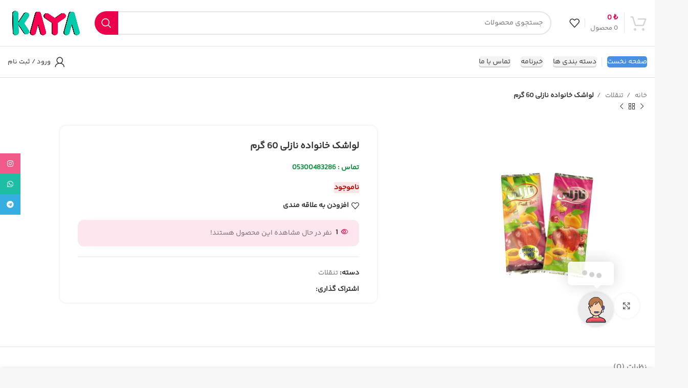

--- FILE ---
content_type: text/html; charset=UTF-8
request_url: https://kayaturkey.com/product/%D9%84%D9%88%D8%A7%D8%B4%DA%A9-%D8%AE%D8%A7%D9%86%D9%88%D8%A7%D8%AF%D9%87-%D9%86%D8%A7%D8%B2%D9%84%DB%8C-60-%DA%AF%D8%B1%D9%85/
body_size: 26342
content:
<!DOCTYPE html>
<html dir="rtl" lang="fa-IR">
<head>
	<meta charset="UTF-8">
	<link rel="profile" href="https://gmpg.org/xfn/11">
	<link rel="pingback" href="https://kayaturkey.com/xmlrpc.php">

			<script>window.MSInputMethodContext && document.documentMode && document.write('<script src="https://kayaturkey.com/wp-content/themes/woodmart/js/libs/ie11CustomProperties.min.js"><\/script>');</script>
		<meta name='robots' content='index, follow, max-image-preview:large, max-snippet:-1, max-video-preview:-1' />
	<style>img:is([sizes="auto" i], [sizes^="auto," i]) { contain-intrinsic-size: 3000px 1500px }</style>
	
	<!-- This site is optimized with the Yoast SEO plugin v26.6 - https://yoast.com/wordpress/plugins/seo/ -->
	<title>خرید محصول ایرانی لواشک خانواده نازلی 60 گرم در استانبول- سوپرمارکت ایرانی در استانبول، ترکیه</title>
	<meta name="description" content="خرید لواشک خانواده نازلی 60 گرم و انواع محصولات خوراکی و غیر خوراکی در استانبول و ترکیه از سوپرمارکت اینترنتی کایا بزرگترین تامین کننده محصولات ایرانی در سراسر ترکیه" />
	<link rel="canonical" href="https://kayaturkey.com/product/لواشک-خانواده-نازلی-60-گرم/" />
	<meta property="og:locale" content="fa_IR" />
	<meta property="og:type" content="article" />
	<meta property="og:title" content="خرید محصول ایرانی لواشک خانواده نازلی 60 گرم در استانبول- سوپرمارکت ایرانی در استانبول، ترکیه" />
	<meta property="og:description" content="خرید لواشک خانواده نازلی 60 گرم و انواع محصولات خوراکی و غیر خوراکی در استانبول و ترکیه از سوپرمارکت اینترنتی کایا بزرگترین تامین کننده محصولات ایرانی در سراسر ترکیه" />
	<meta property="og:url" content="https://kayaturkey.com/product/لواشک-خانواده-نازلی-60-گرم/" />
	<meta property="og:site_name" content="سوپرمارکت ایرانی در استانبول، ترکیه" />
	<meta property="article:modified_time" content="2024-02-12T09:13:36+00:00" />
	<meta property="og:image" content="https://kayaturkey.com/wp-content/uploads/2023/05/لواشک-خانواده-نازلی-60-گرم.jpg" />
	<meta property="og:image:width" content="1024" />
	<meta property="og:image:height" content="1024" />
	<meta property="og:image:type" content="image/jpeg" />
	<meta name="twitter:card" content="summary_large_image" />
	<script type="application/ld+json" class="yoast-schema-graph">{"@context":"https://schema.org","@graph":[{"@type":"WebPage","@id":"https://kayaturkey.com/product/%d9%84%d9%88%d8%a7%d8%b4%da%a9-%d8%ae%d8%a7%d9%86%d9%88%d8%a7%d8%af%d9%87-%d9%86%d8%a7%d8%b2%d9%84%db%8c-60-%da%af%d8%b1%d9%85/","url":"https://kayaturkey.com/product/%d9%84%d9%88%d8%a7%d8%b4%da%a9-%d8%ae%d8%a7%d9%86%d9%88%d8%a7%d8%af%d9%87-%d9%86%d8%a7%d8%b2%d9%84%db%8c-60-%da%af%d8%b1%d9%85/","name":"خرید محصول ایرانی لواشک خانواده نازلی 60 گرم در استانبول- سوپرمارکت ایرانی در استانبول، ترکیه","isPartOf":{"@id":"https://kayaturkey.com/#website"},"primaryImageOfPage":{"@id":"https://kayaturkey.com/product/%d9%84%d9%88%d8%a7%d8%b4%da%a9-%d8%ae%d8%a7%d9%86%d9%88%d8%a7%d8%af%d9%87-%d9%86%d8%a7%d8%b2%d9%84%db%8c-60-%da%af%d8%b1%d9%85/#primaryimage"},"image":{"@id":"https://kayaturkey.com/product/%d9%84%d9%88%d8%a7%d8%b4%da%a9-%d8%ae%d8%a7%d9%86%d9%88%d8%a7%d8%af%d9%87-%d9%86%d8%a7%d8%b2%d9%84%db%8c-60-%da%af%d8%b1%d9%85/#primaryimage"},"thumbnailUrl":"https://kayaturkey.com/wp-content/uploads/2023/05/لواشک-خانواده-نازلی-60-گرم.jpg","datePublished":"2023-05-19T15:56:14+00:00","dateModified":"2024-02-12T09:13:36+00:00","description":"خرید لواشک خانواده نازلی 60 گرم و انواع محصولات خوراکی و غیر خوراکی در استانبول و ترکیه از سوپرمارکت اینترنتی کایا بزرگترین تامین کننده محصولات ایرانی در سراسر ترکیه","breadcrumb":{"@id":"https://kayaturkey.com/product/%d9%84%d9%88%d8%a7%d8%b4%da%a9-%d8%ae%d8%a7%d9%86%d9%88%d8%a7%d8%af%d9%87-%d9%86%d8%a7%d8%b2%d9%84%db%8c-60-%da%af%d8%b1%d9%85/#breadcrumb"},"inLanguage":"fa-IR","potentialAction":[{"@type":"ReadAction","target":["https://kayaturkey.com/product/%d9%84%d9%88%d8%a7%d8%b4%da%a9-%d8%ae%d8%a7%d9%86%d9%88%d8%a7%d8%af%d9%87-%d9%86%d8%a7%d8%b2%d9%84%db%8c-60-%da%af%d8%b1%d9%85/"]}]},{"@type":"ImageObject","inLanguage":"fa-IR","@id":"https://kayaturkey.com/product/%d9%84%d9%88%d8%a7%d8%b4%da%a9-%d8%ae%d8%a7%d9%86%d9%88%d8%a7%d8%af%d9%87-%d9%86%d8%a7%d8%b2%d9%84%db%8c-60-%da%af%d8%b1%d9%85/#primaryimage","url":"https://kayaturkey.com/wp-content/uploads/2023/05/لواشک-خانواده-نازلی-60-گرم.jpg","contentUrl":"https://kayaturkey.com/wp-content/uploads/2023/05/لواشک-خانواده-نازلی-60-گرم.jpg","width":1024,"height":1024,"caption":"لواشک خانواده نازلی 60 گرم"},{"@type":"BreadcrumbList","@id":"https://kayaturkey.com/product/%d9%84%d9%88%d8%a7%d8%b4%da%a9-%d8%ae%d8%a7%d9%86%d9%88%d8%a7%d8%af%d9%87-%d9%86%d8%a7%d8%b2%d9%84%db%8c-60-%da%af%d8%b1%d9%85/#breadcrumb","itemListElement":[{"@type":"ListItem","position":1,"name":"خانه","item":"https://kayaturkey.com/"},{"@type":"ListItem","position":2,"name":"فروشگاه","item":"https://kayaturkey.com/shop/"},{"@type":"ListItem","position":3,"name":"لواشک خانواده نازلی 60 گرم"}]},{"@type":"WebSite","@id":"https://kayaturkey.com/#website","url":"https://kayaturkey.com/","name":"سوپرمارکت ایرانی کایا در استانبول، ترکیه","description":"سوپرمارکت کایا","publisher":{"@id":"https://kayaturkey.com/#organization"},"potentialAction":[{"@type":"SearchAction","target":{"@type":"EntryPoint","urlTemplate":"https://kayaturkey.com/?s={search_term_string}"},"query-input":{"@type":"PropertyValueSpecification","valueRequired":true,"valueName":"search_term_string"}}],"inLanguage":"fa-IR"},{"@type":"Organization","@id":"https://kayaturkey.com/#organization","name":"فروشگاه اینترنتی کایا","url":"https://kayaturkey.com/","logo":{"@type":"ImageObject","inLanguage":"fa-IR","@id":"https://kayaturkey.com/#/schema/logo/image/","url":"https://kayaturkey.com/wp-content/uploads/2020/07/logo-mohr.jpg","contentUrl":"https://kayaturkey.com/wp-content/uploads/2020/07/logo-mohr.jpg","width":1920,"height":1920,"caption":"فروشگاه اینترنتی کایا"},"image":{"@id":"https://kayaturkey.com/#/schema/logo/image/"},"sameAs":["https://www.instagram.com/kaya.turkey/"]}]}</script>
	<!-- / Yoast SEO plugin. -->


<link rel='dns-prefetch' href='//www.googletagmanager.com' />
<link rel="alternate" type="application/rss+xml" title="سوپرمارکت ایرانی در استانبول، ترکیه &raquo; خوراک" href="https://kayaturkey.com/feed/" />
<link rel="alternate" type="application/rss+xml" title="سوپرمارکت ایرانی در استانبول، ترکیه &raquo; خوراک دیدگاه‌ها" href="https://kayaturkey.com/comments/feed/" />
<link rel="alternate" type="application/rss+xml" title="سوپرمارکت ایرانی در استانبول، ترکیه &raquo; لواشک خانواده نازلی 60 گرم خوراک دیدگاه‌ها" href="https://kayaturkey.com/product/%d9%84%d9%88%d8%a7%d8%b4%da%a9-%d8%ae%d8%a7%d9%86%d9%88%d8%a7%d8%af%d9%87-%d9%86%d8%a7%d8%b2%d9%84%db%8c-60-%da%af%d8%b1%d9%85/feed/" />
<style id='classic-theme-styles-inline-css' type='text/css'>
/*! This file is auto-generated */
.wp-block-button__link{color:#fff;background-color:#32373c;border-radius:9999px;box-shadow:none;text-decoration:none;padding:calc(.667em + 2px) calc(1.333em + 2px);font-size:1.125em}.wp-block-file__button{background:#32373c;color:#fff;text-decoration:none}
</style>
<style id='safe-svg-svg-icon-style-inline-css' type='text/css'>
.safe-svg-cover{text-align:center}.safe-svg-cover .safe-svg-inside{display:inline-block;max-width:100%}.safe-svg-cover svg{fill:currentColor;height:100%;max-height:100%;max-width:100%;width:100%}

</style>
<link rel='stylesheet' id='bebanstore-express-shipping-css' href='https://kayaturkey.com/wp-content/plugins/bebanstore/assets/css/express-shipping.css?ver=1.0.7' type='text/css' media='all' />
<link rel='stylesheet' id='bebanstore-custom-font-css' href='https://kayaturkey.com/wp-content/plugins/bebanstore/assets/css/custom-font.css?ver=1.0.7' type='text/css' media='all' />
<style id='woocommerce-inline-inline-css' type='text/css'>
.woocommerce form .form-row .required { visibility: visible; }
</style>
<link rel='stylesheet' id='contactus.css-css' href='https://kayaturkey.com/wp-content/plugins/ar-contactus/res/css/contactus.min.css?ver=2.1.7' type='text/css' media='all' />
<link rel='stylesheet' id='contactus.generated.desktop.css-css' href='https://kayaturkey.com/wp-content/plugins/ar-contactus/res/css/generated-desktop.css?ver=1766933159' type='text/css' media='all' />
<link rel='stylesheet' id='bebanstore-toastify-css' href='https://kayaturkey.com/wp-content/plugins/bebanstore/assets/css/toastify.css?ver=1.0.7' type='text/css' media='all' />
<link rel='stylesheet' id='bebanstore-loader-css' href='https://kayaturkey.com/wp-content/plugins/bebanstore/assets/css/bebanstore-loader.css?ver=1.0.7' type='text/css' media='all' />
<link rel='stylesheet' id='ywmmq-frontend-css' href='https://kayaturkey.com/wp-content/plugins/yith-woocommerce-minimum-maximum-quantity-premium/assets/css/frontend.min.css?ver=1.6.6' type='text/css' media='all' />
<link rel='stylesheet' id='elementor-icons-css' href='https://kayaturkey.com/wp-content/plugins/elementor/assets/lib/eicons/css/elementor-icons.min.css?ver=5.45.0' type='text/css' media='all' />
<link rel='stylesheet' id='elementor-frontend-css' href='https://kayaturkey.com/wp-content/plugins/elementor/assets/css/frontend.min.css?ver=3.34.0' type='text/css' media='all' />
<link rel='stylesheet' id='elementor-post-269-css' href='https://kayaturkey.com/wp-content/uploads/elementor/css/post-269.css?ver=1767667569' type='text/css' media='all' />
<link rel='stylesheet' id='bootstrap-css' href='https://kayaturkey.com/wp-content/themes/woodmart/css/bootstrap-light.min.css?ver=7.2.0' type='text/css' media='all' />
<link rel='stylesheet' id='woodmart-style-css' href='https://kayaturkey.com/wp-content/themes/woodmart/css/parts/base-rtl.min.css?ver=7.2.0' type='text/css' media='all' />
<link rel='stylesheet' id='wd-widget-recent-post-comments-css' href='https://kayaturkey.com/wp-content/themes/woodmart/css/parts/widget-recent-post-comments-rtl.min.css?ver=7.2.0' type='text/css' media='all' />
<link rel='stylesheet' id='wd-widget-nav-css' href='https://kayaturkey.com/wp-content/themes/woodmart/css/parts/widget-nav.min.css?ver=7.2.0' type='text/css' media='all' />
<link rel='stylesheet' id='wd-widget-product-cat-css' href='https://kayaturkey.com/wp-content/themes/woodmart/css/parts/woo-widget-product-cat.min.css?ver=7.2.0' type='text/css' media='all' />
<link rel='stylesheet' id='wd-widget-layered-nav-stock-status-css' href='https://kayaturkey.com/wp-content/themes/woodmart/css/parts/woo-widget-layered-nav-stock-status.min.css?ver=7.2.0' type='text/css' media='all' />
<link rel='stylesheet' id='wd-widget-slider-price-filter-css' href='https://kayaturkey.com/wp-content/themes/woodmart/css/parts/woo-widget-slider-price-filter.min.css?ver=7.2.0' type='text/css' media='all' />
<link rel='stylesheet' id='wd-elementor-base-css' href='https://kayaturkey.com/wp-content/themes/woodmart/css/parts/int-elem-base-rtl.min.css?ver=7.2.0' type='text/css' media='all' />
<link rel='stylesheet' id='wd-woocommerce-base-css' href='https://kayaturkey.com/wp-content/themes/woodmart/css/parts/woocommerce-base-rtl.min.css?ver=7.2.0' type='text/css' media='all' />
<link rel='stylesheet' id='wd-mod-star-rating-css' href='https://kayaturkey.com/wp-content/themes/woodmart/css/parts/mod-star-rating-rtl.min.css?ver=7.2.0' type='text/css' media='all' />
<link rel='stylesheet' id='wd-woo-el-track-order-css' href='https://kayaturkey.com/wp-content/themes/woodmart/css/parts/woo-el-track-order.min.css?ver=7.2.0' type='text/css' media='all' />
<link rel='stylesheet' id='wd-woo-mod-quantity-css' href='https://kayaturkey.com/wp-content/themes/woodmart/css/parts/woo-mod-quantity.min.css?ver=7.2.0' type='text/css' media='all' />
<link rel='stylesheet' id='wd-woo-single-prod-el-base-css' href='https://kayaturkey.com/wp-content/themes/woodmart/css/parts/woo-single-prod-el-base.min.css?ver=7.2.0' type='text/css' media='all' />
<link rel='stylesheet' id='wd-woo-mod-stock-status-css' href='https://kayaturkey.com/wp-content/themes/woodmart/css/parts/woo-mod-stock-status.min.css?ver=7.2.0' type='text/css' media='all' />
<link rel='stylesheet' id='wd-woo-mod-shop-attributes-css' href='https://kayaturkey.com/wp-content/themes/woodmart/css/parts/woo-mod-shop-attributes-rtl.min.css?ver=7.2.0' type='text/css' media='all' />
<link rel='stylesheet' id='wd-opt-disable-owl-css' href='https://kayaturkey.com/wp-content/themes/woodmart/css/parts/opt-disable-owl-rtl.min.css?ver=7.2.0' type='text/css' media='all' />
<link rel='stylesheet' id='wd-header-base-css' href='https://kayaturkey.com/wp-content/themes/woodmart/css/parts/header-base-rtl.min.css?ver=7.2.0' type='text/css' media='all' />
<link rel='stylesheet' id='wd-mod-tools-css' href='https://kayaturkey.com/wp-content/themes/woodmart/css/parts/mod-tools.min.css?ver=7.2.0' type='text/css' media='all' />
<link rel='stylesheet' id='wd-header-cart-design-3-css' href='https://kayaturkey.com/wp-content/themes/woodmart/css/parts/header-el-cart-design-3-rtl.min.css?ver=7.2.0' type='text/css' media='all' />
<link rel='stylesheet' id='wd-header-cart-css' href='https://kayaturkey.com/wp-content/themes/woodmart/css/parts/header-el-cart-rtl.min.css?ver=7.2.0' type='text/css' media='all' />
<link rel='stylesheet' id='wd-widget-shopping-cart-css' href='https://kayaturkey.com/wp-content/themes/woodmart/css/parts/woo-widget-shopping-cart-rtl.min.css?ver=7.2.0' type='text/css' media='all' />
<link rel='stylesheet' id='wd-widget-product-list-css' href='https://kayaturkey.com/wp-content/themes/woodmart/css/parts/woo-widget-product-list-rtl.min.css?ver=7.2.0' type='text/css' media='all' />
<link rel='stylesheet' id='wd-header-elements-base-css' href='https://kayaturkey.com/wp-content/themes/woodmart/css/parts/header-el-base-rtl.min.css?ver=7.2.0' type='text/css' media='all' />
<link rel='stylesheet' id='wd-header-search-css' href='https://kayaturkey.com/wp-content/themes/woodmart/css/parts/header-el-search-rtl.min.css?ver=7.2.0' type='text/css' media='all' />
<link rel='stylesheet' id='wd-header-search-form-css' href='https://kayaturkey.com/wp-content/themes/woodmart/css/parts/header-el-search-form-rtl.min.css?ver=7.2.0' type='text/css' media='all' />
<link rel='stylesheet' id='wd-wd-search-results-css' href='https://kayaturkey.com/wp-content/themes/woodmart/css/parts/wd-search-results-rtl.min.css?ver=7.2.0' type='text/css' media='all' />
<link rel='stylesheet' id='wd-wd-search-form-css' href='https://kayaturkey.com/wp-content/themes/woodmart/css/parts/wd-search-form-rtl.min.css?ver=7.2.0' type='text/css' media='all' />
<link rel='stylesheet' id='wd-woo-mod-login-form-css' href='https://kayaturkey.com/wp-content/themes/woodmart/css/parts/woo-mod-login-form.min.css?ver=7.2.0' type='text/css' media='all' />
<link rel='stylesheet' id='wd-header-my-account-css' href='https://kayaturkey.com/wp-content/themes/woodmart/css/parts/header-el-my-account-rtl.min.css?ver=7.2.0' type='text/css' media='all' />
<link rel='stylesheet' id='wd-woo-single-prod-predefined-css' href='https://kayaturkey.com/wp-content/themes/woodmart/css/parts/woo-single-prod-predefined-rtl.min.css?ver=7.2.0' type='text/css' media='all' />
<link rel='stylesheet' id='wd-woo-single-prod-and-quick-view-predefined-css' href='https://kayaturkey.com/wp-content/themes/woodmart/css/parts/woo-single-prod-and-quick-view-predefined-rtl.min.css?ver=7.2.0' type='text/css' media='all' />
<link rel='stylesheet' id='wd-woo-single-prod-el-tabs-predefined-css' href='https://kayaturkey.com/wp-content/themes/woodmart/css/parts/woo-single-prod-el-tabs-predefined.min.css?ver=7.2.0' type='text/css' media='all' />
<link rel='stylesheet' id='wd-woo-single-prod-opt-base-css' href='https://kayaturkey.com/wp-content/themes/woodmart/css/parts/woo-single-prod-opt-base.min.css?ver=7.2.0' type='text/css' media='all' />
<link rel='stylesheet' id='wd-woo-single-prod-el-navigation-css' href='https://kayaturkey.com/wp-content/themes/woodmart/css/parts/woo-single-prod-el-navigation-rtl.min.css?ver=7.2.0' type='text/css' media='all' />
<link rel='stylesheet' id='wd-photoswipe-css' href='https://kayaturkey.com/wp-content/themes/woodmart/css/parts/lib-photoswipe-rtl.min.css?ver=7.2.0' type='text/css' media='all' />
<link rel='stylesheet' id='wd-woo-single-prod-el-gallery-css' href='https://kayaturkey.com/wp-content/themes/woodmart/css/parts/woo-single-prod-el-gallery-rtl.min.css?ver=7.2.0' type='text/css' media='all' />
<link rel='stylesheet' id='wd-owl-carousel-css' href='https://kayaturkey.com/wp-content/themes/woodmart/css/parts/lib-owl-carousel-rtl.min.css?ver=7.2.0' type='text/css' media='all' />
<link rel='stylesheet' id='wd-woo-opt-visits-count-css' href='https://kayaturkey.com/wp-content/themes/woodmart/css/parts/woo-opt-visits-count.min.css?ver=7.2.0' type='text/css' media='all' />
<link rel='stylesheet' id='wd-social-icons-css' href='https://kayaturkey.com/wp-content/themes/woodmart/css/parts/el-social-icons.min.css?ver=7.2.0' type='text/css' media='all' />
<link rel='stylesheet' id='wd-tabs-css' href='https://kayaturkey.com/wp-content/themes/woodmart/css/parts/el-tabs-rtl.min.css?ver=7.2.0' type='text/css' media='all' />
<link rel='stylesheet' id='wd-woo-single-prod-el-tabs-opt-layout-tabs-css' href='https://kayaturkey.com/wp-content/themes/woodmart/css/parts/woo-single-prod-el-tabs-opt-layout-tabs.min.css?ver=7.2.0' type='text/css' media='all' />
<link rel='stylesheet' id='wd-accordion-css' href='https://kayaturkey.com/wp-content/themes/woodmart/css/parts/el-accordion-rtl.min.css?ver=7.2.0' type='text/css' media='all' />
<link rel='stylesheet' id='wd-woo-single-prod-el-reviews-css' href='https://kayaturkey.com/wp-content/themes/woodmart/css/parts/woo-single-prod-el-reviews-rtl.min.css?ver=7.2.0' type='text/css' media='all' />
<link rel='stylesheet' id='wd-woo-single-prod-el-reviews-style-1-css' href='https://kayaturkey.com/wp-content/themes/woodmart/css/parts/woo-single-prod-el-reviews-style-1.min.css?ver=7.2.0' type='text/css' media='all' />
<link rel='stylesheet' id='wd-mod-comments-css' href='https://kayaturkey.com/wp-content/themes/woodmart/css/parts/mod-comments-rtl.min.css?ver=7.2.0' type='text/css' media='all' />
<link rel='stylesheet' id='wd-product-loop-css' href='https://kayaturkey.com/wp-content/themes/woodmart/css/parts/woo-product-loop-rtl.min.css?ver=7.2.0' type='text/css' media='all' />
<link rel='stylesheet' id='wd-product-loop-quick-css' href='https://kayaturkey.com/wp-content/themes/woodmart/css/parts/woo-product-loop-quick-rtl.min.css?ver=7.2.0' type='text/css' media='all' />
<link rel='stylesheet' id='wd-woo-mod-add-btn-replace-css' href='https://kayaturkey.com/wp-content/themes/woodmart/css/parts/woo-mod-add-btn-replace-rtl.min.css?ver=7.2.0' type='text/css' media='all' />
<link rel='stylesheet' id='wd-woo-mod-quantity-overlap-css' href='https://kayaturkey.com/wp-content/themes/woodmart/css/parts/woo-mod-quantity-overlap-rtl.min.css?ver=7.2.0' type='text/css' media='all' />
<link rel='stylesheet' id='wd-woo-opt-title-limit-css' href='https://kayaturkey.com/wp-content/themes/woodmart/css/parts/woo-opt-title-limit.min.css?ver=7.2.0' type='text/css' media='all' />
<link rel='stylesheet' id='wd-woo-opt-stretch-cont-css' href='https://kayaturkey.com/wp-content/themes/woodmart/css/parts/woo-opt-stretch-cont.min.css?ver=7.2.0' type='text/css' media='all' />
<link rel='stylesheet' id='wd-add-to-cart-popup-css' href='https://kayaturkey.com/wp-content/themes/woodmart/css/parts/woo-opt-add-to-cart-popup.min.css?ver=7.2.0' type='text/css' media='all' />
<link rel='stylesheet' id='wd-mfp-popup-css' href='https://kayaturkey.com/wp-content/themes/woodmart/css/parts/lib-magnific-popup-rtl.min.css?ver=7.2.0' type='text/css' media='all' />
<link rel='stylesheet' id='wd-footer-base-css' href='https://kayaturkey.com/wp-content/themes/woodmart/css/parts/footer-base-rtl.min.css?ver=7.2.0' type='text/css' media='all' />
<link rel='stylesheet' id='wd-scroll-top-css' href='https://kayaturkey.com/wp-content/themes/woodmart/css/parts/opt-scrolltotop-rtl.min.css?ver=7.2.0' type='text/css' media='all' />
<link rel='stylesheet' id='wd-promo-popup-css' href='https://kayaturkey.com/wp-content/themes/woodmart/css/parts/opt-promo-popup.min.css?ver=7.2.0' type='text/css' media='all' />
<link rel='stylesheet' id='wd-sticky-social-buttons-css' href='https://kayaturkey.com/wp-content/themes/woodmart/css/parts/opt-sticky-social-rtl.min.css?ver=7.2.0' type='text/css' media='all' />
<link rel='stylesheet' id='wd-sticky-add-to-cart-css' href='https://kayaturkey.com/wp-content/themes/woodmart/css/parts/woo-opt-sticky-add-to-cart.min.css?ver=7.2.0' type='text/css' media='all' />
<link rel='stylesheet' id='wd-bottom-toolbar-css' href='https://kayaturkey.com/wp-content/themes/woodmart/css/parts/opt-bottom-toolbar-rtl.min.css?ver=7.2.0' type='text/css' media='all' />
<link rel='stylesheet' id='xts-style-header_246188-css' href='https://kayaturkey.com/wp-content/uploads/2025/12/xts-header_246188-1765353513.css?ver=7.2.0' type='text/css' media='all' />
<link rel='stylesheet' id='xts-style-theme_settings_default-css' href='https://kayaturkey.com/wp-content/uploads/2025/12/xts-theme_settings_default-1765399682.css?ver=7.2.0' type='text/css' media='all' />
<script type="text/javascript" src="https://kayaturkey.com/wp-includes/js/jquery/jquery.min.js?ver=3.7.1" id="jquery-core-js"></script>
<script type="text/javascript" src="https://kayaturkey.com/wp-includes/js/jquery/jquery-migrate.min.js?ver=3.4.1" id="jquery-migrate-js"></script>
<script type="text/javascript" src="https://kayaturkey.com/wp-content/plugins/woocommerce/assets/js/jquery-blockui/jquery.blockUI.min.js?ver=2.7.0-wc.10.4.3" id="wc-jquery-blockui-js" defer="defer" data-wp-strategy="defer"></script>
<script type="text/javascript" id="wc-add-to-cart-js-extra">
/* <![CDATA[ */
var wc_add_to_cart_params = {"ajax_url":"\/wp-admin\/admin-ajax.php","wc_ajax_url":"\/?wc-ajax=%%endpoint%%","i18n_view_cart":"\u0645\u0634\u0627\u0647\u062f\u0647 \u0633\u0628\u062f \u062e\u0631\u06cc\u062f","cart_url":"https:\/\/kayaturkey.com\/cart\/","is_cart":"","cart_redirect_after_add":"no"};
/* ]]> */
</script>
<script type="text/javascript" src="https://kayaturkey.com/wp-content/plugins/woocommerce/assets/js/frontend/add-to-cart.min.js?ver=10.4.3" id="wc-add-to-cart-js" defer="defer" data-wp-strategy="defer"></script>
<script type="text/javascript" src="https://kayaturkey.com/wp-content/plugins/woocommerce/assets/js/zoom/jquery.zoom.min.js?ver=1.7.21-wc.10.4.3" id="wc-zoom-js" defer="defer" data-wp-strategy="defer"></script>
<script type="text/javascript" id="wc-single-product-js-extra">
/* <![CDATA[ */
var wc_single_product_params = {"i18n_required_rating_text":"\u0644\u0637\u0641\u0627 \u06cc\u06a9 \u0627\u0645\u062a\u06cc\u0627\u0632 \u0631\u0627 \u0627\u0646\u062a\u062e\u0627\u0628 \u06a9\u0646\u06cc\u062f","i18n_rating_options":["\u06f1 \u0627\u0632 \u06f5 \u0633\u062a\u0627\u0631\u0647","\u06f2 \u0627\u0632 \u06f5 \u0633\u062a\u0627\u0631\u0647","\u06f3 \u0627\u0632 \u06f5 \u0633\u062a\u0627\u0631\u0647","\u06f4 \u0627\u0632 \u06f5 \u0633\u062a\u0627\u0631\u0647","\u06f5 \u0627\u0632 \u06f5 \u0633\u062a\u0627\u0631\u0647"],"i18n_product_gallery_trigger_text":"\u0645\u0634\u0627\u0647\u062f\u0647 \u06af\u0627\u0644\u0631\u06cc \u062a\u0635\u0627\u0648\u06cc\u0631 \u0628\u0647 \u0635\u0648\u0631\u062a \u062a\u0645\u0627\u0645 \u0635\u0641\u062d\u0647","review_rating_required":"yes","flexslider":{"rtl":true,"animation":"slide","smoothHeight":true,"directionNav":false,"controlNav":"thumbnails","slideshow":false,"animationSpeed":500,"animationLoop":false,"allowOneSlide":false},"zoom_enabled":"","zoom_options":[],"photoswipe_enabled":"","photoswipe_options":{"shareEl":false,"closeOnScroll":false,"history":false,"hideAnimationDuration":0,"showAnimationDuration":0},"flexslider_enabled":""};
/* ]]> */
</script>
<script type="text/javascript" src="https://kayaturkey.com/wp-content/plugins/woocommerce/assets/js/frontend/single-product.min.js?ver=10.4.3" id="wc-single-product-js" defer="defer" data-wp-strategy="defer"></script>
<script type="text/javascript" src="https://kayaturkey.com/wp-content/plugins/woocommerce/assets/js/js-cookie/js.cookie.min.js?ver=2.1.4-wc.10.4.3" id="wc-js-cookie-js" defer="defer" data-wp-strategy="defer"></script>
<script type="text/javascript" id="woocommerce-js-extra">
/* <![CDATA[ */
var woocommerce_params = {"ajax_url":"\/wp-admin\/admin-ajax.php","wc_ajax_url":"\/?wc-ajax=%%endpoint%%","i18n_password_show":"\u0646\u0645\u0627\u06cc\u0634 \u0631\u0645\u0632 \u0639\u0628\u0648\u0631","i18n_password_hide":"\u0645\u062e\u0641\u06cc\u200c\u0633\u0627\u0632\u06cc \u0631\u0645\u0632 \u0639\u0628\u0648\u0631"};
/* ]]> */
</script>
<script type="text/javascript" src="https://kayaturkey.com/wp-content/plugins/woocommerce/assets/js/frontend/woocommerce.min.js?ver=10.4.3" id="woocommerce-js" defer="defer" data-wp-strategy="defer"></script>
<script type="text/javascript" id="contactus-js-extra">
/* <![CDATA[ */
var arCUVars = {"url":"https:\/\/kayaturkey.com\/wp-admin\/admin-ajax.php","version":"2.1.7","_wpnonce":"<input type=\"hidden\" id=\"_wpnonce\" name=\"_wpnonce\" value=\"e12f660aa3\" \/><input type=\"hidden\" name=\"_wp_http_referer\" value=\"\/product\/%D9%84%D9%88%D8%A7%D8%B4%DA%A9-%D8%AE%D8%A7%D9%86%D9%88%D8%A7%D8%AF%D9%87-%D9%86%D8%A7%D8%B2%D9%84%DB%8C-60-%DA%AF%D8%B1%D9%85\/\" \/>"};
/* ]]> */
</script>
<script type="text/javascript" src="https://kayaturkey.com/wp-content/plugins/ar-contactus/res/js/contactus.min.js?ver=2.1.7" id="contactus-js"></script>
<script type="text/javascript" src="https://kayaturkey.com/wp-content/plugins/ar-contactus/res/js/scripts.js?ver=2.1.7" id="contactus.scripts-js"></script>

<!-- Google tag (gtag.js) snippet added by Site Kit -->
<!-- Google Analytics snippet added by Site Kit -->
<script type="text/javascript" src="https://www.googletagmanager.com/gtag/js?id=G-LD5X7RRMC7" id="google_gtagjs-js" async></script>
<script type="text/javascript" id="google_gtagjs-js-after">
/* <![CDATA[ */
window.dataLayer = window.dataLayer || [];function gtag(){dataLayer.push(arguments);}
gtag("set","linker",{"domains":["kayaturkey.com"]});
gtag("js", new Date());
gtag("set", "developer_id.dZTNiMT", true);
gtag("config", "G-LD5X7RRMC7");
/* ]]> */
</script>
<script type="text/javascript" src="https://kayaturkey.com/wp-content/themes/woodmart/js/libs/device.min.js?ver=7.2.0" id="wd-device-library-js"></script>
<link rel="https://api.w.org/" href="https://kayaturkey.com/wp-json/" /><link rel="alternate" title="JSON" type="application/json" href="https://kayaturkey.com/wp-json/wp/v2/product/12715" /><link rel="EditURI" type="application/rsd+xml" title="RSD" href="https://kayaturkey.com/xmlrpc.php?rsd" />
<link rel="stylesheet" href="https://kayaturkey.com/wp-content/themes/woodmart/rtl.css" type="text/css" media="screen" /><meta name="generator" content="WordPress 6.8.3" />
<meta name="generator" content="WooCommerce 10.4.3" />
<link rel='shortlink' href='https://kayaturkey.com/?p=12715' />
<link rel="alternate" title="oEmbed (JSON)" type="application/json+oembed" href="https://kayaturkey.com/wp-json/oembed/1.0/embed?url=https%3A%2F%2Fkayaturkey.com%2Fproduct%2F%25d9%2584%25d9%2588%25d8%25a7%25d8%25b4%25da%25a9-%25d8%25ae%25d8%25a7%25d9%2586%25d9%2588%25d8%25a7%25d8%25af%25d9%2587-%25d9%2586%25d8%25a7%25d8%25b2%25d9%2584%25db%258c-60-%25da%25af%25d8%25b1%25d9%2585%2F" />
<link rel="alternate" title="oEmbed (XML)" type="text/xml+oembed" href="https://kayaturkey.com/wp-json/oembed/1.0/embed?url=https%3A%2F%2Fkayaturkey.com%2Fproduct%2F%25d9%2584%25d9%2588%25d8%25a7%25d8%25b4%25da%25a9-%25d8%25ae%25d8%25a7%25d9%2586%25d9%2588%25d8%25a7%25d8%25af%25d9%2587-%25d9%2586%25d8%25a7%25d8%25b2%25d9%2584%25db%258c-60-%25da%25af%25d8%25b1%25d9%2585%2F&#038;format=xml" />
<meta name="generator" content="Site Kit by Google 1.168.0" /><meta name="theme-color" content="rgb(255,255,255)">					<meta name="viewport" content="width=device-width, initial-scale=1.0, maximum-scale=1.0, user-scalable=no">
											<link rel="preload" as="font" href="https://kayaturkey.com/wp-content/themes/woodmart/fonts/woodmart-font-1-400.woff2?v=7.2.0" type="font/woff2" crossorigin>
						<noscript><style>.woocommerce-product-gallery{ opacity: 1 !important; }</style></noscript>
	
<!-- Google AdSense meta tags added by Site Kit -->
<meta name="google-adsense-platform-account" content="ca-host-pub-2644536267352236">
<meta name="google-adsense-platform-domain" content="sitekit.withgoogle.com">
<!-- End Google AdSense meta tags added by Site Kit -->
<meta name="generator" content="Elementor 3.34.0; features: additional_custom_breakpoints; settings: css_print_method-external, google_font-disabled, font_display-auto">
			<style>
				.e-con.e-parent:nth-of-type(n+4):not(.e-lazyloaded):not(.e-no-lazyload),
				.e-con.e-parent:nth-of-type(n+4):not(.e-lazyloaded):not(.e-no-lazyload) * {
					background-image: none !important;
				}
				@media screen and (max-height: 1024px) {
					.e-con.e-parent:nth-of-type(n+3):not(.e-lazyloaded):not(.e-no-lazyload),
					.e-con.e-parent:nth-of-type(n+3):not(.e-lazyloaded):not(.e-no-lazyload) * {
						background-image: none !important;
					}
				}
				@media screen and (max-height: 640px) {
					.e-con.e-parent:nth-of-type(n+2):not(.e-lazyloaded):not(.e-no-lazyload),
					.e-con.e-parent:nth-of-type(n+2):not(.e-lazyloaded):not(.e-no-lazyload) * {
						background-image: none !important;
					}
				}
			</style>
			<link rel="icon" href="https://kayaturkey.com/wp-content/uploads/2023/01/logo-kaya-150x150.png" sizes="32x32" />
<link rel="icon" href="https://kayaturkey.com/wp-content/uploads/2023/01/logo-kaya-400x400.png" sizes="192x192" />
<link rel="apple-touch-icon" href="https://kayaturkey.com/wp-content/uploads/2023/01/logo-kaya-400x400.png" />
<meta name="msapplication-TileImage" content="https://kayaturkey.com/wp-content/uploads/2023/01/logo-kaya-400x400.png" />
		<style type="text/css" id="wp-custom-css">
			.disable-owl-mobile .owl-carousel {
   mask-image: linear-gradient(to right, transparent 5px, #000 0px);
   -webkit-mask-image: linear-gradient(to right, transparent 5px, #000 0px);
}
[php]
.outofstock .price{display:none}
.outofstock .amount{display:none}

[/php]
		</style>
		<style>
		
		</style></head>

<body class="rtl wp-singular product-template-default single single-product postid-12715 wp-custom-logo wp-theme-woodmart theme-woodmart bebanstore-custom-font-enabled woocommerce woocommerce-page woocommerce-no-js wrapper-custom  woodmart-product-design-default categories-accordion-on woodmart-archive-shop woodmart-ajax-shop-on offcanvas-sidebar-tablet sticky-toolbar-on wd-sticky-btn-on wd-sticky-btn-on-mb elementor-default elementor-kit-269">
			<script type="text/javascript" id="wd-flicker-fix">// Flicker fix.</script>	
	
	<div class="website-wrapper">
									<header class="whb-header whb-header_246188 whb-sticky-shadow whb-scroll-stick whb-sticky-real whb-custom-header">
					<div class="whb-main-header">
	
<div class="whb-row whb-general-header whb-sticky-row whb-with-bg whb-border-fullwidth whb-color-dark whb-flex-flex-middle whb-with-shadow">
	<div class="container">
		<div class="whb-flex-row whb-general-header-inner">
			<div class="whb-column whb-col-left whb-visible-lg">
	
<div class="wd-header-cart wd-tools-element wd-design-3 wd-event-hover whb-5u866sftq6yga790jxf3">
	<a href="https://kayaturkey.com/cart/" title="سبد خرید">
		
			<span class="wd-tools-icon">
											</span>
			<span class="wd-tools-text">
											<span class="wd-cart-number wd-tools-count">0 <span>محصول</span></span>
						
										<span class="wd-cart-subtotal"><span class="woocommerce-Price-amount amount"><bdi>0&nbsp;<span class="woocommerce-Price-currencySymbol">&#8378;</span></bdi></span></span>
					</span>

			</a>
			<div class="wd-dropdown wd-dropdown-cart">
			<div class="widget woocommerce widget_shopping_cart"><div class="widget_shopping_cart_content"></div></div>		</div>
	</div>
<div class="wd-header-divider whb-divider-default "></div>
<div class="wd-header-wishlist wd-tools-element wd-style-icon wd-with-count wd-design-2 whb-i8977fqp1lmve3hyjltf" title="لیست علاقمندی های من">
	<a href="https://kayaturkey.com/wishlist/">
		
			<span class="wd-tools-icon">
				
									<span class="wd-tools-count">
						0					</span>
							</span>

			<span class="wd-tools-text">
				علاقه مندی			</span>

			</a>
</div>
</div>
<div class="whb-column whb-col-center whb-visible-lg">
				<div class="wd-search-form wd-header-search-form wd-display-form whb-duljtjrl87kj7pmuut6b">
				
				
				<form role="search" method="get" class="searchform  wd-style-with-bg wd-cat-style-bordered woodmart-ajax-search" action="https://kayaturkey.com/"  data-thumbnail="1" data-price="1" data-post_type="product" data-count="10" data-sku="0" data-symbols_count="3">
					<input type="text" class="s" placeholder="جستجوی محصولات" value="" name="s" aria-label="جستجو" title="جستجوی محصولات" required/>
					<input type="hidden" name="post_type" value="product">
										<button type="submit" class="searchsubmit">
						<span>
							جستجو						</span>
											</button>
				</form>

				
				
									<div class="search-results-wrapper">
						<div class="wd-dropdown-results wd-scroll wd-dropdown">
							<div class="wd-scroll-content"></div>
						</div>
					</div>
				
				
							</div>
		</div>
<div class="whb-column whb-col-right whb-visible-lg">
	<div class="site-logo wd-switch-logo">
	<a href="https://kayaturkey.com/" class="wd-logo wd-main-logo" rel="home">
		<img src="https://kayaturkey.com/wp-content/uploads/2023/02/logo-k.png" alt="سوپرمارکت ایرانی در استانبول، ترکیه" style="max-width: 150px;" />	</a>
					<a href="https://kayaturkey.com/" class="wd-logo wd-sticky-logo" rel="home">
			<img src="https://kayaturkey.com/wp-content/uploads/2023/02/logo-k.png" alt="سوپرمارکت ایرانی در استانبول، ترکیه" style="max-width: 150px;" />		</a>
	</div>
</div>
<div class="whb-column whb-mobile-left whb-hidden-lg">
	<div class="wd-tools-element wd-header-mobile-nav wd-style-text wd-design-1 whb-j0159fcf4n4oyklfjr8d">
	<a href="#" rel="nofollow" aria-label="باز کردن منوی موبایل">
		
		<span class="wd-tools-icon">
					</span>

		<span class="wd-tools-text">منو</span>

			</a>
</div><!--END wd-header-mobile-nav--></div>
<div class="whb-column whb-mobile-center whb-hidden-lg whb-empty-column">
	</div>
<div class="whb-column whb-mobile-right whb-hidden-lg">
	<div class="site-logo">
	<a href="https://kayaturkey.com/" class="wd-logo wd-main-logo" rel="home">
		<img src="https://kayaturkey.com/wp-content/uploads/2023/02/logo-k.png" alt="سوپرمارکت ایرانی در استانبول، ترکیه" style="max-width: 150px;" />	</a>
	</div>
</div>
		</div>
	</div>
</div>

<div class="whb-row whb-header-bottom whb-not-sticky-row whb-with-bg whb-border-fullwidth whb-color-dark whb-flex-flex-middle">
	<div class="container">
		<div class="whb-flex-row whb-header-bottom-inner">
			<div class="whb-column whb-col-left whb-visible-lg">
	<div id="wd-696cdb0b0e767" class=" whb-orf4708z38gwf75qqm7j wd-button-wrapper text-center"><a href="https://kayaturkey.com/" title="" class="btn btn-scheme-light btn-scheme-hover-light btn-style-default btn-style-semi-round btn-size-default">صفحه نخست</a></div><div class="wd-header-divider whb-divider-default "></div><div id="wd-696cdb0b0e9cf" class=" whb-dg4d38baooe0cua0alhe wd-button-wrapper text-center"><a href="https://kayaturkey.com/category/" title="" class="btn btn-color-default btn-style-3d btn-style-semi-round btn-size-default">دسته بندی ها</a></div><div id="wd-696cdb0b0eae4" class=" whb-t4g35agtbjkjeodsy4t4 wd-button-wrapper text-center"><a href="https://kayaturkey.com/newsletter/" title="" target="_blank" class="btn btn-color-default btn-style-3d btn-style-semi-round btn-size-default">خبرنامه</a></div><div id="wd-696cdb0b0ebf6" class=" whb-mzoonsaorwpm06dgwzsu wd-button-wrapper text-center"><a href="https://kayaturkey.com/contact" title="" target="_blank" class="btn btn-color-default btn-style-3d btn-style-semi-round btn-size-default">تماس با ما</a></div></div>
<div class="whb-column whb-col-center whb-visible-lg whb-empty-column">
	</div>
<div class="whb-column whb-col-right whb-visible-lg">
	<div class="wd-header-my-account wd-tools-element wd-event-hover wd-with-username wd-design-1 wd-account-style-icon whb-2b8mjqhbtvxz16jtxdrd">
			<a href="https://kayaturkey.com/my-account/" title="حساب کاربری من">
			
				<span class="wd-tools-icon">
									</span>
				<span class="wd-tools-text">
				ورود / ثبت نام			</span>

					</a>

			</div>
</div>
<div class="whb-column whb-col-mobile whb-hidden-lg">
				<div class="wd-search-form wd-header-search-form-mobile wd-display-form whb-5aoc2ycyxm7hlu8e5qnf">
				
				
				<form role="search" method="get" class="searchform  wd-style-default wd-cat-style-bordered woodmart-ajax-search" action="https://kayaturkey.com/"  data-thumbnail="1" data-price="1" data-post_type="product" data-count="20" data-sku="0" data-symbols_count="3">
					<input type="text" class="s" placeholder="جستجوی محصولات" value="" name="s" aria-label="جستجو" title="جستجوی محصولات" required/>
					<input type="hidden" name="post_type" value="product">
										<button type="submit" class="searchsubmit">
						<span>
							جستجو						</span>
											</button>
				</form>

				
				
									<div class="search-results-wrapper">
						<div class="wd-dropdown-results wd-scroll wd-dropdown">
							<div class="wd-scroll-content"></div>
						</div>
					</div>
				
				
							</div>
		</div>
		</div>
	</div>
</div>
</div>
				</header>
			
								<div class="main-page-wrapper">
		
		
		<!-- MAIN CONTENT AREA -->
				<div class="container-fluid">
			<div class="row content-layout-wrapper align-items-start">
				
	<div class="site-content shop-content-area col-12 breadcrumbs-location-below_header wd-builder-off" role="main">
	
		
	<div class="single-breadcrumbs-wrapper">
		<div class="container">
							<div class="wd-breadcrumbs">
					<nav class="woocommerce-breadcrumb" aria-label="Breadcrumb">				<a href="https://kayaturkey.com" class="breadcrumb-link">
					خانه				</a>
							<a href="https://kayaturkey.com/product-category/%d8%aa%d9%86%d9%82%d9%84%d8%a7%d8%aa/" class="breadcrumb-link breadcrumb-link-last">
					تنقلات				</a>
							<span class="breadcrumb-last">
					لواشک خانواده نازلی 60 گرم				</span>
			</nav>				</div>
			
							
<div class="wd-products-nav">
			<div class="wd-event-hover">
			<a class="wd-product-nav-btn wd-btn-prev" href="https://kayaturkey.com/product/%d8%a2%d9%84%d9%88-%d8%a8%d8%ae%d8%a7%d8%b1%d8%a7-%d9%be%d9%88%d8%b3%d8%aa-%da%a9%d9%86%d8%af%d9%87-500-%da%af%d8%b1%d9%85/" aria-label="محصول قبلی"></a>

			<div class="wd-dropdown">
				<a href="https://kayaturkey.com/product/%d8%a2%d9%84%d9%88-%d8%a8%d8%ae%d8%a7%d8%b1%d8%a7-%d9%be%d9%88%d8%b3%d8%aa-%da%a9%d9%86%d8%af%d9%87-500-%da%af%d8%b1%d9%85/" class="wd-product-nav-thumb">
					<img fetchpriority="high" width="400" height="400" src="https://kayaturkey.com/wp-content/uploads/2022/09/آلو-بخارا-200-گرمی-400x400.jpg" class="attachment-woocommerce_thumbnail size-woocommerce_thumbnail" alt="خرید آلو بخارا پوست کنده 200 گرم در استانبول" decoding="async" srcset="https://kayaturkey.com/wp-content/uploads/2022/09/آلو-بخارا-200-گرمی-400x400.jpg 400w, https://kayaturkey.com/wp-content/uploads/2022/09/آلو-بخارا-200-گرمی-300x300.jpg 300w, https://kayaturkey.com/wp-content/uploads/2022/09/آلو-بخارا-200-گرمی-150x150.jpg 150w, https://kayaturkey.com/wp-content/uploads/2022/09/آلو-بخارا-200-گرمی-768x768.jpg 768w, https://kayaturkey.com/wp-content/uploads/2022/09/آلو-بخارا-200-گرمی.jpg 800w" sizes="(max-width: 400px) 100vw, 400px" />				</a>

				<div class="wd-product-nav-desc">
					<a href="https://kayaturkey.com/product/%d8%a2%d9%84%d9%88-%d8%a8%d8%ae%d8%a7%d8%b1%d8%a7-%d9%be%d9%88%d8%b3%d8%aa-%da%a9%d9%86%d8%af%d9%87-500-%da%af%d8%b1%d9%85/" class="wd-entities-title">
						آلو بخارا پوست کنده 500 گرم					</a>

					<span class="price">
						<span class="woocommerce-Price-amount amount">296&nbsp;<span class="woocommerce-Price-currencySymbol">&#8378;</span></span>					</span>
				</div>
			</div>
		</div>
	
	<a href="https://kayaturkey.com/shop/" class="wd-product-nav-btn wd-btn-back">
		<span>
			بازگشت به محصولات		</span>
	</a>

			<div class="wd-event-hover">
			<a class="wd-product-nav-btn wd-btn-next" href="https://kayaturkey.com/product/%d8%a2%d9%84%d9%88%da%86%d9%87-%d9%81%d8%b1%d8%a7%d9%88%d8%b1%db%8c-%d8%b4%d8%af%d9%87-%d9%88%db%8c%d8%a7%d8%b1-%d8%b3%d9%88%d9%be%d8%b1-200-%da%af%d8%b1%d9%85/" aria-label="محصول بعدی"></a>

			<div class="wd-dropdown">
				<a href="https://kayaturkey.com/product/%d8%a2%d9%84%d9%88%da%86%d9%87-%d9%81%d8%b1%d8%a7%d9%88%d8%b1%db%8c-%d8%b4%d8%af%d9%87-%d9%88%db%8c%d8%a7%d8%b1-%d8%b3%d9%88%d9%be%d8%b1-200-%da%af%d8%b1%d9%85/" class="wd-product-nav-thumb">
					<img width="400" height="400" src="https://kayaturkey.com/wp-content/uploads/2023/05/99bb38de-5735-4be4-97e4-1235b9bfb226-400x400.jpg" class="attachment-woocommerce_thumbnail size-woocommerce_thumbnail" alt="آلوچه فراوری شده ویار نسل جدید 200 گرم" decoding="async" srcset="https://kayaturkey.com/wp-content/uploads/2023/05/99bb38de-5735-4be4-97e4-1235b9bfb226-400x400.jpg 400w, https://kayaturkey.com/wp-content/uploads/2023/05/99bb38de-5735-4be4-97e4-1235b9bfb226-300x300.jpg 300w, https://kayaturkey.com/wp-content/uploads/2023/05/99bb38de-5735-4be4-97e4-1235b9bfb226-150x150.jpg 150w, https://kayaturkey.com/wp-content/uploads/2023/05/99bb38de-5735-4be4-97e4-1235b9bfb226-768x768.jpg 768w, https://kayaturkey.com/wp-content/uploads/2023/05/99bb38de-5735-4be4-97e4-1235b9bfb226-800x800.jpg 800w, https://kayaturkey.com/wp-content/uploads/2023/05/99bb38de-5735-4be4-97e4-1235b9bfb226.jpg 1024w" sizes="(max-width: 400px) 100vw, 400px" />				</a>

				<div class="wd-product-nav-desc">
					<a href="https://kayaturkey.com/product/%d8%a2%d9%84%d9%88%da%86%d9%87-%d9%81%d8%b1%d8%a7%d9%88%d8%b1%db%8c-%d8%b4%d8%af%d9%87-%d9%88%db%8c%d8%a7%d8%b1-%d8%b3%d9%88%d9%be%d8%b1-200-%da%af%d8%b1%d9%85/" class="wd-entities-title">
						آلوچه فراوری شده ویار سوپر 200 گرم					</a>

					<span class="price">
						<span class="woocommerce-Price-amount amount">48&nbsp;<span class="woocommerce-Price-currencySymbol">&#8378;</span></span>					</span>
				</div>
			</div>
		</div>
	</div>
					</div>
	</div>

<div class="container">
	</div>


<div id="product-12715" class="single-product-page single-product-content product-design-default tabs-location-standard tabs-type-tabs meta-location-add_to_cart reviews-location-tabs product-full-width product-summary-shadow product-no-bg product type-product post-12715 status-publish first outofstock product_cat-142 has-post-thumbnail taxable shipping-taxable purchasable product-type-simple">

	<div class="container-fluid">

		<div class="woocommerce-notices-wrapper"></div>
		<div class="row product-image-summary-wrap">
			<div class="product-image-summary col-lg-12 col-12 col-md-12">
				<div class="row product-image-summary-inner">
					<div class="col-lg-4 col-12 col-md-6 product-images" >
						<div class="product-images-inner">
							<div class="woocommerce-product-gallery woocommerce-product-gallery--with-images woocommerce-product-gallery--columns-4 images  images row thumbs-position-without image-action-popup" style="opacity: 0; transition: opacity .25s ease-in-out;">
	
	<div class="col-12">
		
		<figure class="woocommerce-product-gallery__wrapper owl-items-lg-1 owl-items-md-1 owl-items-sm-1 owl-items-xs-1 owl-carousel wd-owl" data-hide_pagination_control="yes">
			<div class="product-image-wrap"><figure data-thumb="https://kayaturkey.com/wp-content/uploads/2023/05/لواشک-خانواده-نازلی-60-گرم-150x150.jpg" class="woocommerce-product-gallery__image"><a data-elementor-open-lightbox="no" href="https://kayaturkey.com/wp-content/uploads/2023/05/لواشک-خانواده-نازلی-60-گرم.jpg"><img width="800" height="800" src="https://kayaturkey.com/wp-content/uploads/2023/05/لواشک-خانواده-نازلی-60-گرم-800x800.jpg" class="wp-post-image wp-post-image" alt="لواشک خانواده نازلی 60 گرم" title="لواشک خانواده نازلی 60 گرم" data-caption="لواشک خانواده نازلی 60 گرم" data-src="https://kayaturkey.com/wp-content/uploads/2023/05/لواشک-خانواده-نازلی-60-گرم.jpg" data-large_image="https://kayaturkey.com/wp-content/uploads/2023/05/لواشک-خانواده-نازلی-60-گرم.jpg" data-large_image_width="1024" data-large_image_height="1024" decoding="async" srcset="https://kayaturkey.com/wp-content/uploads/2023/05/لواشک-خانواده-نازلی-60-گرم-800x800.jpg 800w, https://kayaturkey.com/wp-content/uploads/2023/05/لواشک-خانواده-نازلی-60-گرم-300x300.jpg 300w, https://kayaturkey.com/wp-content/uploads/2023/05/لواشک-خانواده-نازلی-60-گرم-150x150.jpg 150w, https://kayaturkey.com/wp-content/uploads/2023/05/لواشک-خانواده-نازلی-60-گرم-768x768.jpg 768w, https://kayaturkey.com/wp-content/uploads/2023/05/لواشک-خانواده-نازلی-60-گرم-400x400.jpg 400w, https://kayaturkey.com/wp-content/uploads/2023/05/لواشک-خانواده-نازلی-60-گرم.jpg 1024w" sizes="(max-width: 800px) 100vw, 800px" /></a></figure></div>
					</figure>

					<div class="product-additional-galleries">
					<div class="wd-show-product-gallery-wrap wd-action-btn wd-style-icon-bg-text wd-gallery-btn"><a href="#" rel="nofollow" class="woodmart-show-product-gallery"><span>بزرگنمایی تصویر</span></a></div>
					</div>
			</div>

	</div>
						</div>
					</div>
										<div class="col-lg-8 col-12 col-md-6 text-right summary entry-summary">
						<div class="summary-inner set-mb-l reset-last-child">
							
							
<h1 class="product_title entry-title wd-entities-title">
	
	لواشک خانواده نازلی 60 گرم
	</h1>
<div class="call-us-top" style="margin-bottom:6px;">
            <a href="https://kayaturkey.com/link" style="color:#0a8f3a; font-weight:bold; font-size:14px;">
                تماس : 05300483286  
            </a>
          </div><p class="price"><span class="woocommerce-Price-amount amount"><bdi>18&nbsp;<span class="woocommerce-Price-currencySymbol">&#8378;</span></bdi></span></p>
								<div class="ywmmq-rules-wrapper entry-summary">
							</div>
			<p class="stock out-of-stock wd-style-with-bg"><span>ناموجود</span></p>
							<div class="wd-wishlist-btn wd-action-btn wd-style-text wd-wishlist-icon">
				<a class="" href="https://kayaturkey.com/wishlist/" data-key="27a19ab381" data-product-id="12715" rel="nofollow" data-added-text="نمایش لیست علاقه مندی">
					<span>افزودن به علاقه مندی</span>
				</a>
			</div>
				<div class="wd-visits-count wd-style-with-bg" data-product-id="12715">
			<span class="wd-visits-count-icon"></span><span class="wd-visits-count-number">1</span>
			<span class="wd-visits-count-msg">نفر در حال مشاهده این محصول هستند!</span>
		</div>
		
<div class="product_meta">
	
	
			<span class="posted_in"><span class="meta-label">دسته:</span> <a href="https://kayaturkey.com/product-category/%d8%aa%d9%86%d9%82%d9%84%d8%a7%d8%aa/" rel="tag">تنقلات</a></span>	
				
	</div>

			<div class="wd-social-icons icons-design-default icons-size-small color-scheme-dark social-share social-form-circle product-share wd-layout-inline text-right">

									<span class="wd-label share-title">اشتراک گذاری:</span>
				
				
				
				
				
				
				
				
				
				
				
				
				
				
				
				
				
									<a rel="noopener noreferrer nofollow" href="https://api.whatsapp.com/send?text=https%3A%2F%2Fkayaturkey.com%2Fproduct%2F%25d9%2584%25d9%2588%25d8%25a7%25d8%25b4%25da%25a9-%25d8%25ae%25d8%25a7%25d9%2586%25d9%2588%25d8%25a7%25d8%25af%25d9%2587-%25d9%2586%25d8%25a7%25d8%25b2%25d9%2584%25db%258c-60-%25da%25af%25d8%25b1%25d9%2585%2F" target="_blank" class="whatsapp-desktop  wd-social-icon social-whatsapp" aria-label="WhatsApp social link">
						<span class="wd-icon"></span>
											</a>
					
					<a rel="noopener noreferrer nofollow" href="whatsapp://send?text=https%3A%2F%2Fkayaturkey.com%2Fproduct%2F%25d9%2584%25d9%2588%25d8%25a7%25d8%25b4%25da%25a9-%25d8%25ae%25d8%25a7%25d9%2586%25d9%2588%25d8%25a7%25d8%25af%25d9%2587-%25d9%2586%25d8%25a7%25d8%25b2%25d9%2584%25db%258c-60-%25da%25af%25d8%25b1%25d9%2585%2F" target="_blank" class="whatsapp-mobile  wd-social-icon social-whatsapp" aria-label="WhatsApp social link">
						<span class="wd-icon"></span>
											</a>
				
								
								
				
									<a rel="noopener noreferrer nofollow" href="https://telegram.me/share/url?url=https://kayaturkey.com/product/%d9%84%d9%88%d8%a7%d8%b4%da%a9-%d8%ae%d8%a7%d9%86%d9%88%d8%a7%d8%af%d9%87-%d9%86%d8%a7%d8%b2%d9%84%db%8c-60-%da%af%d8%b1%d9%85/" target="_blank" class=" wd-social-icon social-tg" aria-label="لینک تلگرام">
						<span class="wd-icon"></span>
											</a>
								
				
			</div>

								</div>
					</div>
				</div><!-- .summary -->
			</div>

			
		</div>

		
	</div>

			<div class="product-tabs-wrapper">
			<div class="container">
				<div class="row">
					<div class="col-12 poduct-tabs-inner">
						<div class="woocommerce-tabs wc-tabs-wrapper tabs-layout-tabs" data-state="first" data-layout="tabs">
					<div class="wd-nav-wrapper wd-nav-tabs-wrapper text-center">
				<ul class="wd-nav wd-nav-tabs wd-icon-pos-left tabs wc-tabs wd-style-underline-reverse" role="tablist">
																	<li class="reviews_tab active" id="tab-title-reviews"
							role="tab" aria-controls="tab-reviews">
							<a class="wd-nav-link" href="#tab-reviews">
								<span class="nav-link-text wd-tabs-title">
									نظرات (0)								</span>
							</a>
						</li>

															</ul>
			</div>
		
								<div class="wd-accordion-item">
				<div id="tab-item-title-reviews" class="wd-accordion-title wd-opener-pos-right tab-title-reviews wd-active" data-accordion-index="reviews">
					<div class="wd-accordion-title-text">
						<span>
							نظرات (0)						</span>
					</div>

					<span class="wd-accordion-opener wd-opener-style-arrow"></span>
				</div>

				<div class="entry-content woocommerce-Tabs-panel woocommerce-Tabs-panel--reviews wd-active panel wc-tab wd-single-reviews wd-layout-two-column" id="tab-reviews" role="tabpanel" aria-labelledby="tab-title-reviews" data-accordion-index="reviews">
					<div class="wc-tab-inner">
													<div id="reviews" class="woocommerce-Reviews" data-product-id="12715">
	
	<div id="comments">
		<div class="wd-reviews-heading">
			<div class="wd-reviews-tools">
				<h2 class="woocommerce-Reviews-title">
					نقد و بررسی‌ها				</h2>

							</div>

					</div>

		<div class="wd-reviews-content wd-sticky">
							<p class="woocommerce-noreviews">هنوز بررسی‌ای ثبت نشده است.</p>
					</div>

		<div class="wd-loader-overlay wd-fill"></div>
	</div>

			<div id="review_form_wrapper" class="wd-form-pos-after">
			<div id="review_form">
					<div id="respond" class="comment-respond">
		<span id="reply-title" class="comment-reply-title">اولین کسی باشید که دیدگاهی می نویسد &ldquo;لواشک خانواده نازلی 60 گرم&rdquo; <small><a rel="nofollow" id="cancel-comment-reply-link" href="/product/%D9%84%D9%88%D8%A7%D8%B4%DA%A9-%D8%AE%D8%A7%D9%86%D9%88%D8%A7%D8%AF%D9%87-%D9%86%D8%A7%D8%B2%D9%84%DB%8C-60-%DA%AF%D8%B1%D9%85/#respond" style="display:none;">لغو پاسخ</a></small></span><p class="must-log-in">برای فرستادن دیدگاه، باید <a href="https://kayaturkey.com/my-account/">وارد شده</a> باشید.</p>	</div><!-- #respond -->
				</div>
		</div>
	</div>
											</div>
				</div>
			</div>

					
			</div>
					</div>
				</div>
			</div>
		</div>
	
	
	<div class="container related-and-upsells">
	<div class="related-products">
		
				<h3 class="title slider-title">محصولات مرتبط</h3>
				
								<div id="carousel-277"
				 class="wd-carousel-container  wd-quantity-enabled slider-type-product products wd-carousel-spacing-30 disable-owl-mobile title-line-one wd-stretch-cont-lg wd-stretch-cont-sm" data-owl-carousel data-desktop="5" data-tablet_landscape="4" data-tablet="3" data-mobile="2">
								<div class="owl-carousel wd-owl owl-items-lg-5 owl-items-md-4 owl-items-sm-3 owl-items-xs-2">
							<div class="slide-product owl-carousel-item">
			
											<div class="product-grid-item wd-with-labels product wd-hover-quick type-product post-4459 status-publish last outofstock product_cat-142 product_cat-154 product_cat-65 has-post-thumbnail taxable shipping-taxable purchasable product-type-simple" data-loop="1" data-id="4459">
	
	
<div class="product-wrapper">
	<div class="product-element-top wd-quick-shop">
		<a href="https://kayaturkey.com/product/%d8%a7%d9%86%d8%a8%d9%87-%d8%ae%d8%b4%da%a9-100-%da%af%d8%b1%d9%85/" class="product-image-link">
			<img loading="lazy" width="400" height="400" src="https://kayaturkey.com/wp-content/uploads/2021/08/انبه-خشک-100-گرم-400x400.jpg" class="attachment-woocommerce_thumbnail size-woocommerce_thumbnail wp-image-4683" alt="خرید انبه خشک 100 گرم در ترکیه" decoding="async" srcset="https://kayaturkey.com/wp-content/uploads/2021/08/انبه-خشک-100-گرم-400x400.jpg 400w, https://kayaturkey.com/wp-content/uploads/2021/08/انبه-خشک-100-گرم-150x150.jpg 150w, https://kayaturkey.com/wp-content/uploads/2021/08/انبه-خشک-100-گرم-300x300.jpg 300w, https://kayaturkey.com/wp-content/uploads/2021/08/انبه-خشک-100-گرم-768x768.jpg 768w, https://kayaturkey.com/wp-content/uploads/2021/08/انبه-خشک-100-گرم.jpg 800w" sizes="(max-width: 400px) 100vw, 400px" />		</a>

				<div class="wd-buttons wd-pos-r-t">
															<div class="wd-wishlist-btn wd-action-btn wd-style-icon wd-wishlist-icon">
				<a class="" href="https://kayaturkey.com/wishlist/" data-key="27a19ab381" data-product-id="4459" rel="nofollow" data-added-text="نمایش لیست علاقه مندی">
					<span>افزودن به علاقه مندی</span>
				</a>
			</div>
				</div>

					<div class="wd-add-btn wd-add-btn-replace">
													
				<a href="https://kayaturkey.com/product/%d8%a7%d9%86%d8%a8%d9%87-%d8%ae%d8%b4%da%a9-100-%da%af%d8%b1%d9%85/" data-quantity="1" class="button product_type_simple add-to-cart-loop" data-product_id="4459" data-product_sku="" aria-label="بیشتر بخوانید درباره &ldquo;انبه خشک 100 گرم&rdquo;" rel="nofollow" data-success_message=""><span>اطلاعات بیشتر</span></a>			</div>
		
			</div>
		<div class="product-element-bottom">
			<h3 class="wd-entities-title"><a href="https://kayaturkey.com/product/%d8%a7%d9%86%d8%a8%d9%87-%d8%ae%d8%b4%da%a9-100-%da%af%d8%b1%d9%85/">انبه خشک 100 گرم</a></h3>
				<p class="wd-product-stock stock wd-style-default out-of-stock">
				اتمام موجودی			</p>
					<div class="wd-star-rating">
					<div class="star-rating" role="img" aria-label="امتیاز 0 از 5">
					<span style="width:0%">
			امتیاز <strong class="rating">0</strong> از 5		</span>
				</div>
				</div>
		<div class="call-us-top" style="margin-bottom:6px;">
            <a href="https://kayaturkey.com/link" style="color:#0a8f3a; font-weight:bold; font-size:14px;">
                تماس : 05300483286  
            </a>
          </div>
	<span class="price"><span class="woocommerce-Price-amount amount"><bdi>69&nbsp;<span class="woocommerce-Price-currencySymbol">&#8378;</span></bdi></span></span>

	
	
						</div>
	</div>
</div>
					
		</div>
				<div class="slide-product owl-carousel-item">
			
											<div class="product-grid-item wd-with-labels product wd-hover-quick type-product post-2133 status-publish first outofstock product_cat-142 product_tag-219 has-post-thumbnail taxable shipping-taxable purchasable product-type-simple" data-loop="2" data-id="2133">
	
	
<div class="product-wrapper">
	<div class="product-element-top wd-quick-shop">
		<a href="https://kayaturkey.com/product/%d9%84%d9%88%d8%a7%d8%b4%da%a9-%da%af%d9%84%db%8c%d9%86-%d8%b7%d8%b9%d9%85-%d9%87%d8%a7%db%8c-%d9%85%d8%ae%d8%aa%d9%84%d9%81-1-%d8%b9%d8%af%d8%af%db%8c/" class="product-image-link">
			<img loading="lazy" width="400" height="400" src="https://kayaturkey.com/wp-content/uploads/2021/05/لواشک-گلین-در-طعم-های-مختلف-400x400.jpg" class="attachment-woocommerce_thumbnail size-woocommerce_thumbnail wp-image-1155" alt="خرید لواشک در ترکیه" decoding="async" srcset="https://kayaturkey.com/wp-content/uploads/2021/05/لواشک-گلین-در-طعم-های-مختلف-400x400.jpg 400w, https://kayaturkey.com/wp-content/uploads/2021/05/لواشک-گلین-در-طعم-های-مختلف-150x150.jpg 150w, https://kayaturkey.com/wp-content/uploads/2021/05/لواشک-گلین-در-طعم-های-مختلف-800x800.jpg 800w, https://kayaturkey.com/wp-content/uploads/2021/05/لواشک-گلین-در-طعم-های-مختلف-300x300.jpg 300w, https://kayaturkey.com/wp-content/uploads/2021/05/لواشک-گلین-در-طعم-های-مختلف-1024x1024.jpg 1024w, https://kayaturkey.com/wp-content/uploads/2021/05/لواشک-گلین-در-طعم-های-مختلف-768x768.jpg 768w, https://kayaturkey.com/wp-content/uploads/2021/05/لواشک-گلین-در-طعم-های-مختلف-1536x1536.jpg 1536w, https://kayaturkey.com/wp-content/uploads/2021/05/لواشک-گلین-در-طعم-های-مختلف.jpg 1600w" sizes="(max-width: 400px) 100vw, 400px" />		</a>

					<div class="hover-img">
				<a href="https://kayaturkey.com/product/%d9%84%d9%88%d8%a7%d8%b4%da%a9-%da%af%d9%84%db%8c%d9%86-%d8%b7%d8%b9%d9%85-%d9%87%d8%a7%db%8c-%d9%85%d8%ae%d8%aa%d9%84%d9%81-1-%d8%b9%d8%af%d8%af%db%8c/">
					<img loading="lazy" width="400" height="400" src="https://kayaturkey.com/wp-content/uploads/2021/05/لواشک-گلین-در-طعم-های-مختلف-400x400.jpg" class="attachment-woocommerce_thumbnail size-woocommerce_thumbnail wp-image-1155" alt="خرید لواشک در ترکیه" decoding="async" srcset="https://kayaturkey.com/wp-content/uploads/2021/05/لواشک-گلین-در-طعم-های-مختلف-400x400.jpg 400w, https://kayaturkey.com/wp-content/uploads/2021/05/لواشک-گلین-در-طعم-های-مختلف-150x150.jpg 150w, https://kayaturkey.com/wp-content/uploads/2021/05/لواشک-گلین-در-طعم-های-مختلف-800x800.jpg 800w, https://kayaturkey.com/wp-content/uploads/2021/05/لواشک-گلین-در-طعم-های-مختلف-300x300.jpg 300w, https://kayaturkey.com/wp-content/uploads/2021/05/لواشک-گلین-در-طعم-های-مختلف-1024x1024.jpg 1024w, https://kayaturkey.com/wp-content/uploads/2021/05/لواشک-گلین-در-طعم-های-مختلف-768x768.jpg 768w, https://kayaturkey.com/wp-content/uploads/2021/05/لواشک-گلین-در-طعم-های-مختلف-1536x1536.jpg 1536w, https://kayaturkey.com/wp-content/uploads/2021/05/لواشک-گلین-در-طعم-های-مختلف.jpg 1600w" sizes="(max-width: 400px) 100vw, 400px" />				</a>
			</div>
					<div class="wd-buttons wd-pos-r-t">
															<div class="wd-wishlist-btn wd-action-btn wd-style-icon wd-wishlist-icon">
				<a class="" href="https://kayaturkey.com/wishlist/" data-key="27a19ab381" data-product-id="2133" rel="nofollow" data-added-text="نمایش لیست علاقه مندی">
					<span>افزودن به علاقه مندی</span>
				</a>
			</div>
				</div>

					<div class="wd-add-btn wd-add-btn-replace">
													
				<a href="https://kayaturkey.com/product/%d9%84%d9%88%d8%a7%d8%b4%da%a9-%da%af%d9%84%db%8c%d9%86-%d8%b7%d8%b9%d9%85-%d9%87%d8%a7%db%8c-%d9%85%d8%ae%d8%aa%d9%84%d9%81-1-%d8%b9%d8%af%d8%af%db%8c/" data-quantity="1" class="button product_type_simple add-to-cart-loop" data-product_id="2133" data-product_sku="" aria-label="بیشتر بخوانید درباره &ldquo;لواشک گلین 60 گرم&rdquo;" rel="nofollow" data-success_message=""><span>اطلاعات بیشتر</span></a>			</div>
		
			</div>
		<div class="product-element-bottom">
			<h3 class="wd-entities-title"><a href="https://kayaturkey.com/product/%d9%84%d9%88%d8%a7%d8%b4%da%a9-%da%af%d9%84%db%8c%d9%86-%d8%b7%d8%b9%d9%85-%d9%87%d8%a7%db%8c-%d9%85%d8%ae%d8%aa%d9%84%d9%81-1-%d8%b9%d8%af%d8%af%db%8c/">لواشک گلین 60 گرم</a></h3>
				<p class="wd-product-stock stock wd-style-default out-of-stock">
				اتمام موجودی			</p>
					<div class="wd-star-rating">
					<div class="star-rating" role="img" aria-label="امتیاز 0 از 5">
					<span style="width:0%">
			امتیاز <strong class="rating">0</strong> از 5		</span>
				</div>
				</div>
		<div class="call-us-top" style="margin-bottom:6px;">
            <a href="https://kayaturkey.com/link" style="color:#0a8f3a; font-weight:bold; font-size:14px;">
                تماس : 05300483286  
            </a>
          </div>
	<span class="price"><span class="woocommerce-Price-amount amount"><bdi>15&nbsp;<span class="woocommerce-Price-currencySymbol">&#8378;</span></bdi></span></span>

	
	
						</div>
	</div>
</div>
					
		</div>
				<div class="slide-product owl-carousel-item">
			
											<div class="product-grid-item wd-with-labels product wd-hover-quick type-product post-6682 status-publish last outofstock product_cat-142 product_tag-143 has-post-thumbnail taxable shipping-taxable purchasable product-type-simple" data-loop="3" data-id="6682">
	
	
<div class="product-wrapper">
	<div class="product-element-top wd-quick-shop">
		<a href="https://kayaturkey.com/product/%da%86%db%8c%d9%be%d8%b3-%d9%82%d8%a7%d8%b1%da%86-%d9%88-%d8%ae%d8%a7%d9%85%d9%87-%da%86%db%8c-%d8%aa%d9%88%d8%b2/" class="product-image-link">
			<img loading="lazy" width="400" height="400" src="https://kayaturkey.com/wp-content/uploads/2022/08/چیپس-قارچ-و-خامه-چی-توز-400x400.jpg" class="attachment-woocommerce_thumbnail size-woocommerce_thumbnail wp-image-6716" alt="" decoding="async" srcset="https://kayaturkey.com/wp-content/uploads/2022/08/چیپس-قارچ-و-خامه-چی-توز-400x400.jpg 400w, https://kayaturkey.com/wp-content/uploads/2022/08/چیپس-قارچ-و-خامه-چی-توز-150x150.jpg 150w, https://kayaturkey.com/wp-content/uploads/2022/08/چیپس-قارچ-و-خامه-چی-توز-300x300.jpg 300w, https://kayaturkey.com/wp-content/uploads/2022/08/چیپس-قارچ-و-خامه-چی-توز.jpg 600w" sizes="(max-width: 400px) 100vw, 400px" />		</a>

					<div class="hover-img">
				<a href="https://kayaturkey.com/product/%da%86%db%8c%d9%be%d8%b3-%d9%82%d8%a7%d8%b1%da%86-%d9%88-%d8%ae%d8%a7%d9%85%d9%87-%da%86%db%8c-%d8%aa%d9%88%d8%b2/">
					<img loading="lazy" width="400" height="400" src="https://kayaturkey.com/wp-content/uploads/2022/08/چیپس-قارچ-و-خامه-چی-توز-400x400.jpg" class="attachment-woocommerce_thumbnail size-woocommerce_thumbnail wp-image-6716" alt="" decoding="async" srcset="https://kayaturkey.com/wp-content/uploads/2022/08/چیپس-قارچ-و-خامه-چی-توز-400x400.jpg 400w, https://kayaturkey.com/wp-content/uploads/2022/08/چیپس-قارچ-و-خامه-چی-توز-150x150.jpg 150w, https://kayaturkey.com/wp-content/uploads/2022/08/چیپس-قارچ-و-خامه-چی-توز-300x300.jpg 300w, https://kayaturkey.com/wp-content/uploads/2022/08/چیپس-قارچ-و-خامه-چی-توز.jpg 600w" sizes="(max-width: 400px) 100vw, 400px" />				</a>
			</div>
					<div class="wd-buttons wd-pos-r-t">
															<div class="wd-wishlist-btn wd-action-btn wd-style-icon wd-wishlist-icon">
				<a class="" href="https://kayaturkey.com/wishlist/" data-key="27a19ab381" data-product-id="6682" rel="nofollow" data-added-text="نمایش لیست علاقه مندی">
					<span>افزودن به علاقه مندی</span>
				</a>
			</div>
				</div>

					<div class="wd-add-btn wd-add-btn-replace">
													
				<a href="https://kayaturkey.com/product/%da%86%db%8c%d9%be%d8%b3-%d9%82%d8%a7%d8%b1%da%86-%d9%88-%d8%ae%d8%a7%d9%85%d9%87-%da%86%db%8c-%d8%aa%d9%88%d8%b2/" data-quantity="1" class="button product_type_simple add-to-cart-loop" data-product_id="6682" data-product_sku="" aria-label="بیشتر بخوانید درباره &ldquo;چیپس قارچ و خامه چی توز&rdquo;" rel="nofollow" data-success_message=""><span>اطلاعات بیشتر</span></a>			</div>
		
			</div>
		<div class="product-element-bottom">
			<h3 class="wd-entities-title"><a href="https://kayaturkey.com/product/%da%86%db%8c%d9%be%d8%b3-%d9%82%d8%a7%d8%b1%da%86-%d9%88-%d8%ae%d8%a7%d9%85%d9%87-%da%86%db%8c-%d8%aa%d9%88%d8%b2/">چیپس قارچ و خامه چی توز</a></h3>
				<p class="wd-product-stock stock wd-style-default out-of-stock">
				اتمام موجودی			</p>
					<div class="wd-star-rating">
					<div class="star-rating" role="img" aria-label="امتیاز 0 از 5">
					<span style="width:0%">
			امتیاز <strong class="rating">0</strong> از 5		</span>
				</div>
				</div>
		<div class="call-us-top" style="margin-bottom:6px;">
            <a href="https://kayaturkey.com/link" style="color:#0a8f3a; font-weight:bold; font-size:14px;">
                تماس : 05300483286  
            </a>
          </div>
	<span class="price"><span class="woocommerce-Price-amount amount"><bdi>39&nbsp;<span class="woocommerce-Price-currencySymbol">&#8378;</span></bdi></span></span>

	
	
						</div>
	</div>
</div>
					
		</div>
				<div class="slide-product owl-carousel-item">
			
											<div class="product-grid-item wd-with-labels product wd-hover-quick type-product post-6684 status-publish first outofstock product_cat-142 product_tag-143 has-post-thumbnail taxable shipping-taxable purchasable product-type-simple" data-loop="4" data-id="6684">
	
	
<div class="product-wrapper">
	<div class="product-element-top wd-quick-shop">
		<a href="https://kayaturkey.com/product/%da%86%db%8c%d9%be%d8%b3-%d9%84%db%8c%d9%85%d9%88%db%8c%db%8c-%da%86%db%8c-%d8%aa%d9%88%d8%b2/" class="product-image-link">
			<img loading="lazy" width="400" height="400" src="https://kayaturkey.com/wp-content/uploads/2022/08/چیپس-لیمویی-چی-توز-400x400.jpg" class="attachment-woocommerce_thumbnail size-woocommerce_thumbnail wp-image-6725" alt="" decoding="async" srcset="https://kayaturkey.com/wp-content/uploads/2022/08/چیپس-لیمویی-چی-توز-400x400.jpg 400w, https://kayaturkey.com/wp-content/uploads/2022/08/چیپس-لیمویی-چی-توز-150x150.jpg 150w, https://kayaturkey.com/wp-content/uploads/2022/08/چیپس-لیمویی-چی-توز-300x300.jpg 300w, https://kayaturkey.com/wp-content/uploads/2022/08/چیپس-لیمویی-چی-توز.jpg 600w" sizes="(max-width: 400px) 100vw, 400px" />		</a>

					<div class="hover-img">
				<a href="https://kayaturkey.com/product/%da%86%db%8c%d9%be%d8%b3-%d9%84%db%8c%d9%85%d9%88%db%8c%db%8c-%da%86%db%8c-%d8%aa%d9%88%d8%b2/">
					<img loading="lazy" width="400" height="400" src="https://kayaturkey.com/wp-content/uploads/2022/08/چیپس-لیمویی-چی-توز-400x400.jpg" class="attachment-woocommerce_thumbnail size-woocommerce_thumbnail wp-image-6725" alt="" decoding="async" srcset="https://kayaturkey.com/wp-content/uploads/2022/08/چیپس-لیمویی-چی-توز-400x400.jpg 400w, https://kayaturkey.com/wp-content/uploads/2022/08/چیپس-لیمویی-چی-توز-150x150.jpg 150w, https://kayaturkey.com/wp-content/uploads/2022/08/چیپس-لیمویی-چی-توز-300x300.jpg 300w, https://kayaturkey.com/wp-content/uploads/2022/08/چیپس-لیمویی-چی-توز.jpg 600w" sizes="(max-width: 400px) 100vw, 400px" />				</a>
			</div>
					<div class="wd-buttons wd-pos-r-t">
															<div class="wd-wishlist-btn wd-action-btn wd-style-icon wd-wishlist-icon">
				<a class="" href="https://kayaturkey.com/wishlist/" data-key="27a19ab381" data-product-id="6684" rel="nofollow" data-added-text="نمایش لیست علاقه مندی">
					<span>افزودن به علاقه مندی</span>
				</a>
			</div>
				</div>

					<div class="wd-add-btn wd-add-btn-replace">
													
				<a href="https://kayaturkey.com/product/%da%86%db%8c%d9%be%d8%b3-%d9%84%db%8c%d9%85%d9%88%db%8c%db%8c-%da%86%db%8c-%d8%aa%d9%88%d8%b2/" data-quantity="1" class="button product_type_simple add-to-cart-loop" data-product_id="6684" data-product_sku="" aria-label="بیشتر بخوانید درباره &ldquo;چیپس لیمویی چی توز&rdquo;" rel="nofollow" data-success_message=""><span>اطلاعات بیشتر</span></a>			</div>
		
			</div>
		<div class="product-element-bottom">
			<h3 class="wd-entities-title"><a href="https://kayaturkey.com/product/%da%86%db%8c%d9%be%d8%b3-%d9%84%db%8c%d9%85%d9%88%db%8c%db%8c-%da%86%db%8c-%d8%aa%d9%88%d8%b2/">چیپس لیمویی چی توز</a></h3>
				<p class="wd-product-stock stock wd-style-default out-of-stock">
				اتمام موجودی			</p>
					<div class="wd-star-rating">
					<div class="star-rating" role="img" aria-label="امتیاز 0 از 5">
					<span style="width:0%">
			امتیاز <strong class="rating">0</strong> از 5		</span>
				</div>
				</div>
		<div class="call-us-top" style="margin-bottom:6px;">
            <a href="https://kayaturkey.com/link" style="color:#0a8f3a; font-weight:bold; font-size:14px;">
                تماس : 05300483286  
            </a>
          </div>
	<span class="price"><span class="woocommerce-Price-amount amount"><bdi>39&nbsp;<span class="woocommerce-Price-currencySymbol">&#8378;</span></bdi></span></span>

	
	
						</div>
	</div>
</div>
					
		</div>
				<div class="slide-product owl-carousel-item">
			
											<div class="product-grid-item wd-with-labels product wd-hover-quick type-product post-939 status-publish last outofstock product_cat-142 product_tag-237 has-post-thumbnail taxable shipping-taxable purchasable product-type-simple" data-loop="5" data-id="939">
	
	
<div class="product-wrapper">
	<div class="product-element-top wd-quick-shop">
		<a href="https://kayaturkey.com/product/%da%a9%db%8c%da%a9-%d8%aa%db%8c-%d8%aa%d8%a7%d9%be-%d8%b3%d8%a7%d9%84%d9%85%db%8c%d9%86/" class="product-image-link">
			<img loading="lazy" width="400" height="400" src="https://kayaturkey.com/wp-content/uploads/2023/02/کیک-تی-تاپ-سالمین-400x400.jpg" class="attachment-woocommerce_thumbnail size-woocommerce_thumbnail wp-image-10085" alt="خرید کیک تی تاپ سالمین در ترکیه" decoding="async" srcset="https://kayaturkey.com/wp-content/uploads/2023/02/کیک-تی-تاپ-سالمین-400x400.jpg 400w, https://kayaturkey.com/wp-content/uploads/2023/02/کیک-تی-تاپ-سالمین-150x150.jpg 150w, https://kayaturkey.com/wp-content/uploads/2023/02/کیک-تی-تاپ-سالمین-300x300.jpg 300w, https://kayaturkey.com/wp-content/uploads/2023/02/کیک-تی-تاپ-سالمین-768x768.jpg 768w, https://kayaturkey.com/wp-content/uploads/2023/02/کیک-تی-تاپ-سالمین.jpg 800w" sizes="(max-width: 400px) 100vw, 400px" />		</a>

				<div class="wd-buttons wd-pos-r-t">
															<div class="wd-wishlist-btn wd-action-btn wd-style-icon wd-wishlist-icon">
				<a class="" href="https://kayaturkey.com/wishlist/" data-key="27a19ab381" data-product-id="939" rel="nofollow" data-added-text="نمایش لیست علاقه مندی">
					<span>افزودن به علاقه مندی</span>
				</a>
			</div>
				</div>

					<div class="wd-add-btn wd-add-btn-replace">
													
				<a href="https://kayaturkey.com/product/%da%a9%db%8c%da%a9-%d8%aa%db%8c-%d8%aa%d8%a7%d9%be-%d8%b3%d8%a7%d9%84%d9%85%db%8c%d9%86/" data-quantity="1" class="button product_type_simple add-to-cart-loop" data-product_id="939" data-product_sku="" aria-label="بیشتر بخوانید درباره &ldquo;کیک تی تاپ سالمین&rdquo;" rel="nofollow" data-success_message=""><span>اطلاعات بیشتر</span></a>			</div>
		
			</div>
		<div class="product-element-bottom">
			<h3 class="wd-entities-title"><a href="https://kayaturkey.com/product/%da%a9%db%8c%da%a9-%d8%aa%db%8c-%d8%aa%d8%a7%d9%be-%d8%b3%d8%a7%d9%84%d9%85%db%8c%d9%86/">کیک تی تاپ سالمین</a></h3>
				<p class="wd-product-stock stock wd-style-default out-of-stock">
				اتمام موجودی			</p>
					<div class="wd-star-rating">
					<div class="star-rating" role="img" aria-label="امتیاز 0 از 5">
					<span style="width:0%">
			امتیاز <strong class="rating">0</strong> از 5		</span>
				</div>
				</div>
		<div class="call-us-top" style="margin-bottom:6px;">
            <a href="https://kayaturkey.com/link" style="color:#0a8f3a; font-weight:bold; font-size:14px;">
                تماس : 05300483286  
            </a>
          </div>
	<span class="price"><span class="woocommerce-Price-amount amount"><bdi>39&nbsp;<span class="woocommerce-Price-currencySymbol">&#8378;</span></bdi></span></span>

	
	
						</div>
	</div>
</div>
					
		</div>
				<div class="slide-product owl-carousel-item">
			
											<div class="product-grid-item wd-with-labels product wd-hover-quick type-product post-3214 status-publish first outofstock product_cat-142 product_cat-65 has-post-thumbnail taxable shipping-taxable purchasable product-type-simple" data-loop="6" data-id="3214">
	
	
<div class="product-wrapper">
	<div class="product-element-top wd-quick-shop">
		<a href="https://kayaturkey.com/product/%d8%a8%d8%a7%d8%af%d8%a7%d9%85-%d9%87%d9%86%d8%af%db%8c-%d8%a7%d8%b9%d9%84%d8%a7-%d8%a8%d8%b3%d8%aa%d9%87-150-%da%af%d8%b1%d9%85%db%8c/" class="product-image-link">
			<img loading="lazy" width="400" height="400" src="https://kayaturkey.com/wp-content/uploads/2021/07/بادام-هندی-بسته-500-گرمی-400x400.jpg" class="attachment-woocommerce_thumbnail size-woocommerce_thumbnail wp-image-3208" alt="خرید بادام هندی در ترکیه" decoding="async" srcset="https://kayaturkey.com/wp-content/uploads/2021/07/بادام-هندی-بسته-500-گرمی-400x400.jpg 400w, https://kayaturkey.com/wp-content/uploads/2021/07/بادام-هندی-بسته-500-گرمی-150x150.jpg 150w, https://kayaturkey.com/wp-content/uploads/2021/07/بادام-هندی-بسته-500-گرمی-800x800.jpg 800w, https://kayaturkey.com/wp-content/uploads/2021/07/بادام-هندی-بسته-500-گرمی-300x300.jpg 300w, https://kayaturkey.com/wp-content/uploads/2021/07/بادام-هندی-بسته-500-گرمی-1024x1024.jpg 1024w, https://kayaturkey.com/wp-content/uploads/2021/07/بادام-هندی-بسته-500-گرمی-768x768.jpg 768w, https://kayaturkey.com/wp-content/uploads/2021/07/بادام-هندی-بسته-500-گرمی.jpg 1153w" sizes="(max-width: 400px) 100vw, 400px" />		</a>

					<div class="hover-img">
				<a href="https://kayaturkey.com/product/%d8%a8%d8%a7%d8%af%d8%a7%d9%85-%d9%87%d9%86%d8%af%db%8c-%d8%a7%d8%b9%d9%84%d8%a7-%d8%a8%d8%b3%d8%aa%d9%87-150-%da%af%d8%b1%d9%85%db%8c/">
					<img loading="lazy" width="400" height="400" src="https://kayaturkey.com/wp-content/uploads/2021/07/بادام-هندی-400x400.jpg" class="attachment-woocommerce_thumbnail size-woocommerce_thumbnail wp-image-3209" alt="خرید بادام هندی در ترکیه" decoding="async" srcset="https://kayaturkey.com/wp-content/uploads/2021/07/بادام-هندی-400x400.jpg 400w, https://kayaturkey.com/wp-content/uploads/2021/07/بادام-هندی-150x150.jpg 150w, https://kayaturkey.com/wp-content/uploads/2021/07/بادام-هندی-800x800.jpg 800w, https://kayaturkey.com/wp-content/uploads/2021/07/بادام-هندی-300x300.jpg 300w, https://kayaturkey.com/wp-content/uploads/2021/07/بادام-هندی-1024x1024.jpg 1024w, https://kayaturkey.com/wp-content/uploads/2021/07/بادام-هندی-768x768.jpg 768w, https://kayaturkey.com/wp-content/uploads/2021/07/بادام-هندی.jpg 1153w" sizes="(max-width: 400px) 100vw, 400px" />				</a>
			</div>
					<div class="wd-buttons wd-pos-r-t">
															<div class="wd-wishlist-btn wd-action-btn wd-style-icon wd-wishlist-icon">
				<a class="" href="https://kayaturkey.com/wishlist/" data-key="27a19ab381" data-product-id="3214" rel="nofollow" data-added-text="نمایش لیست علاقه مندی">
					<span>افزودن به علاقه مندی</span>
				</a>
			</div>
				</div>

					<div class="wd-add-btn wd-add-btn-replace">
													
				<a href="https://kayaturkey.com/product/%d8%a8%d8%a7%d8%af%d8%a7%d9%85-%d9%87%d9%86%d8%af%db%8c-%d8%a7%d8%b9%d9%84%d8%a7-%d8%a8%d8%b3%d8%aa%d9%87-150-%da%af%d8%b1%d9%85%db%8c/" data-quantity="1" class="button product_type_simple add-to-cart-loop" data-product_id="3214" data-product_sku="" aria-label="بیشتر بخوانید درباره &ldquo;بادام هندی اعلا بسته 150 گرمی&rdquo;" rel="nofollow" data-success_message=""><span>اطلاعات بیشتر</span></a>			</div>
		
			</div>
		<div class="product-element-bottom">
			<h3 class="wd-entities-title"><a href="https://kayaturkey.com/product/%d8%a8%d8%a7%d8%af%d8%a7%d9%85-%d9%87%d9%86%d8%af%db%8c-%d8%a7%d8%b9%d9%84%d8%a7-%d8%a8%d8%b3%d8%aa%d9%87-150-%da%af%d8%b1%d9%85%db%8c/">بادام هندی اعلا بسته 150 گرمی</a></h3>
				<p class="wd-product-stock stock wd-style-default out-of-stock">
				اتمام موجودی			</p>
					<div class="wd-star-rating">
					<div class="star-rating" role="img" aria-label="امتیاز 0 از 5">
					<span style="width:0%">
			امتیاز <strong class="rating">0</strong> از 5		</span>
				</div>
				</div>
		<div class="call-us-top" style="margin-bottom:6px;">
            <a href="https://kayaturkey.com/link" style="color:#0a8f3a; font-weight:bold; font-size:14px;">
                تماس : 05300483286  
            </a>
          </div>
	<span class="price"><span class="woocommerce-Price-amount amount"><bdi>33&nbsp;<span class="woocommerce-Price-currencySymbol">&#8378;</span></bdi></span></span>

	
	
						</div>
	</div>
</div>
					
		</div>
				<div class="slide-product owl-carousel-item">
			
											<div class="product-grid-item wd-with-labels product wd-hover-quick type-product post-4456 status-publish last outofstock product_cat-142 product_cat-154 product_cat-65 has-post-thumbnail taxable shipping-taxable purchasable product-type-simple" data-loop="7" data-id="4456">
	
	
<div class="product-wrapper">
	<div class="product-element-top wd-quick-shop">
		<a href="https://kayaturkey.com/product/%d8%a2%d9%86%d8%a7%d9%86%d8%a7%d8%b3-%d8%ae%d8%b4%da%a9-100-%da%af%d8%b1%d9%85/" class="product-image-link">
			<img loading="lazy" width="400" height="400" src="https://kayaturkey.com/wp-content/uploads/2021/08/آناناس-خشک-100-گرم-400x400.jpg" class="attachment-woocommerce_thumbnail size-woocommerce_thumbnail wp-image-4682" alt="خرید آناناس خشک 100 گرم در ترکیه" decoding="async" srcset="https://kayaturkey.com/wp-content/uploads/2021/08/آناناس-خشک-100-گرم-400x400.jpg 400w, https://kayaturkey.com/wp-content/uploads/2021/08/آناناس-خشک-100-گرم-150x150.jpg 150w, https://kayaturkey.com/wp-content/uploads/2021/08/آناناس-خشک-100-گرم-300x300.jpg 300w, https://kayaturkey.com/wp-content/uploads/2021/08/آناناس-خشک-100-گرم-768x768.jpg 768w, https://kayaturkey.com/wp-content/uploads/2021/08/آناناس-خشک-100-گرم.jpg 800w" sizes="(max-width: 400px) 100vw, 400px" />		</a>

				<div class="wd-buttons wd-pos-r-t">
															<div class="wd-wishlist-btn wd-action-btn wd-style-icon wd-wishlist-icon">
				<a class="" href="https://kayaturkey.com/wishlist/" data-key="27a19ab381" data-product-id="4456" rel="nofollow" data-added-text="نمایش لیست علاقه مندی">
					<span>افزودن به علاقه مندی</span>
				</a>
			</div>
				</div>

					<div class="wd-add-btn wd-add-btn-replace">
													
				<a href="https://kayaturkey.com/product/%d8%a2%d9%86%d8%a7%d9%86%d8%a7%d8%b3-%d8%ae%d8%b4%da%a9-100-%da%af%d8%b1%d9%85/" data-quantity="1" class="button product_type_simple add-to-cart-loop" data-product_id="4456" data-product_sku="" aria-label="بیشتر بخوانید درباره &ldquo;آناناس خشک 100 گرم&rdquo;" rel="nofollow" data-success_message=""><span>اطلاعات بیشتر</span></a>			</div>
		
			</div>
		<div class="product-element-bottom">
			<h3 class="wd-entities-title"><a href="https://kayaturkey.com/product/%d8%a2%d9%86%d8%a7%d9%86%d8%a7%d8%b3-%d8%ae%d8%b4%da%a9-100-%da%af%d8%b1%d9%85/">آناناس خشک 100 گرم</a></h3>
				<p class="wd-product-stock stock wd-style-default out-of-stock">
				اتمام موجودی			</p>
					<div class="wd-star-rating">
					<div class="star-rating" role="img" aria-label="امتیاز 0 از 5">
					<span style="width:0%">
			امتیاز <strong class="rating">0</strong> از 5		</span>
				</div>
				</div>
		<div class="call-us-top" style="margin-bottom:6px;">
            <a href="https://kayaturkey.com/link" style="color:#0a8f3a; font-weight:bold; font-size:14px;">
                تماس : 05300483286  
            </a>
          </div>
	<span class="price"><span class="woocommerce-Price-amount amount"><bdi>59&nbsp;<span class="woocommerce-Price-currencySymbol">&#8378;</span></bdi></span></span>

	
	
						</div>
	</div>
</div>
					
		</div>
				<div class="slide-product owl-carousel-item">
			
											<div class="product-grid-item wd-with-labels product wd-hover-quick type-product post-4462 status-publish first outofstock product_cat-142 product_cat-154 product_cat-65 has-post-thumbnail taxable shipping-taxable product-type-simple" data-loop="8" data-id="4462">
	
	
<div class="product-wrapper">
	<div class="product-element-top wd-quick-shop">
		<a href="https://kayaturkey.com/product/%d8%aa%d9%88%d8%aa-%d9%81%d8%b1%d9%86%da%af%db%8c-%d8%ae%d8%b4%da%a9-100-%da%af%d8%b1%d9%85/" class="product-image-link">
			<img loading="lazy" width="400" height="400" src="https://kayaturkey.com/wp-content/uploads/2021/08/توت-فرنگی-خشک-100-گرم-400x400.jpg" class="attachment-woocommerce_thumbnail size-woocommerce_thumbnail wp-image-4680" alt="خرید توت فرنگی خشک 100 گرم در ترکیه" decoding="async" srcset="https://kayaturkey.com/wp-content/uploads/2021/08/توت-فرنگی-خشک-100-گرم-400x400.jpg 400w, https://kayaturkey.com/wp-content/uploads/2021/08/توت-فرنگی-خشک-100-گرم-150x150.jpg 150w, https://kayaturkey.com/wp-content/uploads/2021/08/توت-فرنگی-خشک-100-گرم-300x300.jpg 300w, https://kayaturkey.com/wp-content/uploads/2021/08/توت-فرنگی-خشک-100-گرم-768x768.jpg 768w, https://kayaturkey.com/wp-content/uploads/2021/08/توت-فرنگی-خشک-100-گرم.jpg 800w" sizes="(max-width: 400px) 100vw, 400px" />		</a>

				<div class="wd-buttons wd-pos-r-t">
															<div class="wd-wishlist-btn wd-action-btn wd-style-icon wd-wishlist-icon">
				<a class="" href="https://kayaturkey.com/wishlist/" data-key="27a19ab381" data-product-id="4462" rel="nofollow" data-added-text="نمایش لیست علاقه مندی">
					<span>افزودن به علاقه مندی</span>
				</a>
			</div>
				</div>

					<div class="wd-add-btn wd-add-btn-replace">
													
				<a href="https://kayaturkey.com/product/%d8%aa%d9%88%d8%aa-%d9%81%d8%b1%d9%86%da%af%db%8c-%d8%ae%d8%b4%da%a9-100-%da%af%d8%b1%d9%85/" data-quantity="1" class="button product_type_simple add-to-cart-loop" data-product_id="4462" data-product_sku="45" aria-label="بیشتر بخوانید درباره &ldquo;توت فرنگی خشک 100 گرم&rdquo;" rel="nofollow" data-success_message=""><span>اطلاعات بیشتر</span></a>			</div>
		
			</div>
		<div class="product-element-bottom">
			<h3 class="wd-entities-title"><a href="https://kayaturkey.com/product/%d8%aa%d9%88%d8%aa-%d9%81%d8%b1%d9%86%da%af%db%8c-%d8%ae%d8%b4%da%a9-100-%da%af%d8%b1%d9%85/">توت فرنگی خشک 100 گرم</a></h3>
				<p class="wd-product-stock stock wd-style-default out-of-stock">
				اتمام موجودی			</p>
					<div class="wd-star-rating">
					<div class="star-rating" role="img" aria-label="امتیاز 0 از 5">
					<span style="width:0%">
			امتیاز <strong class="rating">0</strong> از 5		</span>
				</div>
				</div>
		<div class="call-us-top" style="margin-bottom:6px;">
            <a href="https://kayaturkey.com/link" style="color:#0a8f3a; font-weight:bold; font-size:14px;">
                تماس : 05300483286  
            </a>
          </div>

	
	
						</div>
	</div>
</div>
					
		</div>
						
				</div> <!-- end product-items -->
			</div> <!-- end #carousel-277 -->
			
					
	</div>

</div>

</div><!-- #product-12715 -->




	
	</div>
			</div><!-- .main-page-wrapper --> 
			</div> <!-- end row -->
	</div> <!-- end container -->

					<div class="wd-prefooter">
			<div class="container">
																</div>
		</div>
	
			<footer class="footer-container color-scheme-dark">
														<div class="copyrights-wrapper copyrights-centered">
					<div class="container">
						<div class="min-footer">
							<div class="col-left set-cont-mb-s reset-last-child">
																	کلیه حقوق این سایت متعلق به شرکت کایا میباشد .															</div>
													</div>
					</div>
				</div>
					</footer>
	</div> <!-- end wrapper -->
<div class="wd-close-side wd-fill"></div>
		<a href="#" class="scrollToTop" aria-label="دکمه اسکرول به بالا"></a>
		<div class="mobile-nav wd-side-hidden wd-left"><ul id="menu-%d8%ae%d8%a8%d8%b1%d9%86%d8%a7%d9%85%d9%87" class="mobile-pages-menu wd-nav wd-nav-mobile wd-active"><li id="menu-item-1695" class="menu-item menu-item-type-post_type menu-item-object-page menu-item-1695 item-level-0" ><a href="https://kayaturkey.com/newsletter/" class="woodmart-nav-link"><span class="nav-link-text">خبرنامه</span></a></li>
<li id="menu-item-1692" class="menu-item menu-item-type-post_type menu-item-object-page menu-item-1692 item-level-0" ><a href="https://kayaturkey.com/faq/" class="woodmart-nav-link"><span class="nav-link-text">سوالات متداول</span></a></li>
<li id="menu-item-1691" class="menu-item menu-item-type-post_type menu-item-object-page menu-item-1691 item-level-0" ><a href="https://kayaturkey.com/contact/" class="woodmart-nav-link"><span class="nav-link-text">تماس با ما</span></a></li>
<li class="menu-item menu-item-gtranslate menu-item-has-children notranslate"><a href="#" data-gt-lang="fa" class="gt-current-wrapper notranslate"><img loading="lazy" src="https://kayaturkey.com/wp-content/plugins/gtranslate/flags/svg/fa.svg" width="16" height="16" alt="fa" loading="lazy"> <span>فارسی</span></a><ul class="dropdown-menu sub-menu"><li class="menu-item menu-item-gtranslate-child"><a href="#" data-gt-lang="ar" class="notranslate"><img loading="lazy" src="https://kayaturkey.com/wp-content/plugins/gtranslate/flags/svg/ar.svg" width="16" height="16" alt="ar" loading="lazy"> <span>العربية</span></a></li><li class="menu-item menu-item-gtranslate-child"><a href="#" data-gt-lang="en" class="notranslate"><img loading="lazy" src="https://kayaturkey.com/wp-content/plugins/gtranslate/flags/svg/en.svg" width="16" height="16" alt="en" loading="lazy"> <span>English</span></a></li><li class="menu-item menu-item-gtranslate-child"><a href="#" data-gt-lang="fa" class="gt-current-lang notranslate"><img loading="lazy" src="https://kayaturkey.com/wp-content/plugins/gtranslate/flags/svg/fa.svg" width="16" height="16" alt="fa" loading="lazy"> <span>فارسی</span></a></li><li class="menu-item menu-item-gtranslate-child"><a href="#" data-gt-lang="tr" class="notranslate"><img loading="lazy" src="https://kayaturkey.com/wp-content/plugins/gtranslate/flags/svg/tr.svg" width="16" height="16" alt="tr" loading="lazy"> <span>Türkçe</span></a></li></ul></li></ul>
		</div><!--END MOBILE-NAV-->			<div class="mfp-with-anim wd-popup wd-promo-popup">
				<div class="wd-popup-inner">
											<h5></h5>
<h5 style="text-align: center"><img loading="lazy" class="wp-image-14863 aligncenter" role="img" src="https://kayaturkey.com/wp-content/uploads/2025/12/technical_support-1cdaea.svg" alt="" width="100" height="100" /></h5>
<h5 style="text-align: center"> به کایامارکت خوش آمدید</h5>
<p style="text-align: center">به دلیل حجم بالای سفارشات و تغییر لحظه ای موجودی کالاها لطفا برای سفارش محصول با فروشگاه تماس حاصل فرمایید.</p>
<p style="text-align: center">سفارشات به تمامی شهرهای ترکیه قابل ارسال میباشد.</p>
<p style="text-align: center">شماره تماس :05300483286</p>									</div>
			</div>
		
			<div class="wd-social-icons icons-design-colored icons-size-custom color-scheme-dark social-follow social-form-square wd-sticky-social wd-sticky-social-left text-center">

				
				
				
				
									<a rel="noopener noreferrer nofollow" href="https://www.instagram.com/kaya.turkey/" target="_blank" class=" wd-social-icon social-instagram" aria-label="لینک اینستاگرام">
						<span class="wd-icon"></span>
													<span class="wd-icon-name">Instagram</span>
											</a>
				
				
				
				
				
				
				
				
				
				
				
				
				
									<a rel="noopener noreferrer nofollow" href="http://wa.me/905300483286" target="_blank" class="whatsapp-desktop  wd-social-icon social-whatsapp" aria-label="WhatsApp social link">
						<span class="wd-icon"></span>
													<span class="wd-icon-name">WhatsApp</span>
											</a>
					
					<a rel="noopener noreferrer nofollow" href="http://wa.me/905300483286" target="_blank" class="whatsapp-mobile  wd-social-icon social-whatsapp" aria-label="WhatsApp social link">
						<span class="wd-icon"></span>
													<span class="wd-icon-name">WhatsApp</span>
											</a>
				
								
								
				
									<a rel="noopener noreferrer nofollow" href="#" target="_blank" class=" wd-social-icon social-tg" aria-label="لینک تلگرام">
						<span class="wd-icon"></span>
													<span class="wd-icon-name">Telegram</span>
											</a>
								
				
			</div>

					<div class="wd-sticky-btn">
				<div class="wd-sticky-btn-container container">
					<div class="wd-sticky-btn-content">
						<div class="wd-sticky-btn-thumbnail">
							<img loading="lazy" width="400" height="400" src="https://kayaturkey.com/wp-content/uploads/2023/05/لواشک-خانواده-نازلی-60-گرم-400x400.jpg" class="attachment-woocommerce_thumbnail size-woocommerce_thumbnail" alt="لواشک خانواده نازلی 60 گرم" decoding="async" srcset="https://kayaturkey.com/wp-content/uploads/2023/05/لواشک-خانواده-نازلی-60-گرم-400x400.jpg 400w, https://kayaturkey.com/wp-content/uploads/2023/05/لواشک-خانواده-نازلی-60-گرم-300x300.jpg 300w, https://kayaturkey.com/wp-content/uploads/2023/05/لواشک-خانواده-نازلی-60-گرم-150x150.jpg 150w, https://kayaturkey.com/wp-content/uploads/2023/05/لواشک-خانواده-نازلی-60-گرم-768x768.jpg 768w, https://kayaturkey.com/wp-content/uploads/2023/05/لواشک-خانواده-نازلی-60-گرم-800x800.jpg 800w, https://kayaturkey.com/wp-content/uploads/2023/05/لواشک-خانواده-نازلی-60-گرم.jpg 1024w" sizes="(max-width: 400px) 100vw, 400px" />						</div>
						<div class="wd-sticky-btn-info">
							<h4 class="wd-entities-title">لواشک خانواده نازلی 60 گرم</h4>
													</div>
					</div>
					<div class="wd-sticky-btn-cart">
						<span class="price"><span class="woocommerce-Price-amount amount">18&nbsp;<span class="woocommerce-Price-currencySymbol">&#8378;</span></span></span>
													<p class="stock out-of-stock wd-style-with-bg"><span>ناموجود</span></p>
						
									<div class="wd-wishlist-btn wd-action-btn wd-style-icon wd-wishlist-icon wd-tooltip">
				<a class="" href="https://kayaturkey.com/wishlist/" data-key="27a19ab381" data-product-id="12715" rel="nofollow" data-added-text="نمایش لیست علاقه مندی">
					<span>افزودن به علاقه مندی</span>
				</a>
			</div>
							</div>

				</div>
			</div>
		<script type="speculationrules">
{"prefetch":[{"source":"document","where":{"and":[{"href_matches":"\/*"},{"not":{"href_matches":["\/wp-*.php","\/wp-admin\/*","\/wp-content\/uploads\/*","\/wp-content\/*","\/wp-content\/plugins\/*","\/wp-content\/themes\/woodmart\/*","\/*\\?(.+)"]}},{"not":{"selector_matches":"a[rel~=\"nofollow\"]"}},{"not":{"selector_matches":".no-prefetch, .no-prefetch a"}}]},"eagerness":"conservative"}]}
</script>
        <div id="bebanstoreCartPopup" class="bebanstore-cart-popup" style="display: none;">
            <div class="bebanstore-cart-popup-content">
                <button class="bebanstore-cart-popup-close">
                    <svg width="16" height="16" viewBox="0 0 16 16" fill="none" xmlns="http://www.w3.org/2000/svg">
                        <path d="M15 15L1 1" stroke="#3C3D45" stroke-width="1.5" stroke-linecap="round"></path>
                        <path d="M1 15L15 1" stroke="#3C3D45" stroke-width="1.5" stroke-linecap="round"></path>
                    </svg>
                </button>
                <h2 class="bebanstore-cart-popup-title">این کالا به سبد خرید اضافه شد</h2>
                <hr class="bebanstore-cart-popup-divider">
                <div class="bebanstore-cart-popup-product">
                    <img id="bebanstorePopupProductImage" src="" alt="محصول" class="bebanstore-cart-popup-image">
                    <div class="bebanstore-cart-popup-details">
                        <h3 id="bebanstorePopupProductTitle" class="bebanstore-cart-popup-product-title"></h3>
                        <p id="bebanstorePopupProductPrice" class="bebanstore-cart-popup-product-price"></p>
                        <div id="bebanstorePopupProductVariation" class="bebanstore-cart-popup-product-variations"></div>
                    </div>
                </div>
                <a href="https://kayaturkey.com/cart/" class="bebanstore-cart-popup-button">برو به سبد خرید</a>
            </div>
        </div>
                <script type="text/javascript">
            jQuery(document).ready(function ($) {
                $('.wip-invoice, .pre-invoice').attr('target', '_blank');

                $('.dokan-order-action  a.dokan-btn[href*="type=invoice"]').html('<i class="fa fa-file"></i>');
                $('.dokan-order-action  a.dokan-btn[href*="type=packing-slip"]').html('<i class="fa fa-list-alt"></i>');
                $('.dokan-order-action  a.dokan-btn[href*="type=post-label"]').html('<i class="fa fa-envelope"></i>');
                $('.dokan-order-action  a.dokan-btn[href*="type=order-label"]').html('<i class="fa fa-bars"></i>');
                $('.dokan-order-action  a.dokan-btn[href*="type=shop-mini-label"]').html('<i class="fa fa-university"></i>');
                $('.dokan-order-action  a.dokan-btn[href*="type=customer-mini-label"]').html('<i class="fa fa-address-card"></i>');
                $('.dokan-order-action  a.dokan-btn[href*="type=product-label"]').html('<i class="fa fa-th-large"></i>');
            });
        </script>
        <div id="arcontactus"></div>
                    
    <script src="https://kayaturkey.com/wp-content/plugins/ar-contactus/res/js/maskedinput.min.js?version=2.1.7"></script>
<script type="text/javascript" id="arcu-main-js">
    var $arcuWidget;
var zaloWidgetInterval;
var tawkToInterval;
var tawkToHideInterval;
var skypeWidgetInterval;
var lcpWidgetInterval;
var closePopupTimeout;
var lzWidgetInterval;
var paldeskInterval;
var arcuOptions;
var hideCustomerChatInterval;
var _arCuTimeOut = null;
var arCuPromptClosed = false;
var _arCuWelcomeTimeOut = null;
var arCuMenuOpenedOnce = false;
var arcuAppleItem = null;

    var arCuMessages = ["\u0633\u0644\u0627\u0645 \u062e\u0648\u0628\u06cc \u061f","\u0633\u0641\u0627\u0631\u0634\u062a \u0627\u06cc\u0646\u062c\u0627 \u062b\u0628\u062a \u06a9\u0646 !","\u0627\u0631\u0633\u0627\u0644 \u0633\u0631\u06cc\u0639 \u0628\u0647 \u0633\u0631\u0627\u0633\u0631 \u062a\u0631\u06a9\u06cc\u0647","\u06a9\u0627\u0641\u06cc\u0647 \u0628\u0627 \u0645\u0627 \u062a\u0645\u0627\u0633 \u0628\u06af\u06cc\u0631\u06cc !","\u0634\u0645\u0627\u0631\u0647 \u062a\u0645\u0627\u0633 \u0645\u0627 0530483286"];
    var arCuLoop = false;;
    var arCuCloseLastMessage = false;
    var arCuDelayFirst = 2000;
    var arCuTypingTime = 2000;
    var arCuMessageTime = 4000;
    var arCuClosedCookie = 0;
var arcItems = [];
window.addEventListener('load', function(){
    $arcuWidget = document.createElement('div');
    var body = document.getElementsByTagName('body')[0];
    $arcuWidget.id = 'arcontactus';
    
    if (document.getElementById('arcontactus')) {
        document.getElementById('arcontactus').parentElement.removeChild(document.getElementById('arcontactus'));
    }
    
    body.appendChild($arcuWidget);
    
            arCuClosedCookie = arCuGetCookie('arcu-closed');
        $arcuWidget.addEventListener('arcontactus.init', function(){
        $arcuWidget.classList.add('arcuAnimated');
        $arcuWidget.classList.add('flipInY');

        setTimeout(function(){
            $arcuWidget.classList.remove('flipInY');
        }, 1000);
        
                
                            if (document.querySelector('#arcu-form-callback form')) {
                document.querySelector('#arcu-form-callback form').append(contactUs.utils.DOMElementFromHTML(arCUVars._wpnonce));
            }
                             
                             
                                            if (document.querySelector('#arcu-form-email form')) {
                document.querySelector('#arcu-form-email form').append(contactUs.utils.DOMElementFromHTML(arCUVars._wpnonce));
            }
                             
                             
                             
                             
                                                    $arcuWidget.addEventListener('arcontactus.successSendFormData', function(event){
                            });
                    $arcuWidget.addEventListener('arcontactus.successSendFormData', function(event){
                            });
                $arcuWidget.addEventListener('arcontactus.errorSendFormData', function(event){
            if (event.detail.data && event.detail.data.message) {
                alert(event.detail.data.message);
            }
        });
        $arcuWidget.addEventListener('arcontactus.hideFrom', function(){
            clearTimeout(closePopupTimeout);
        });
                    if (arCuClosedCookie){
                return false;
            }
            arCuShowMessages();
                            });
    $arcuWidget.addEventListener('arcontactus.closeMenu', function(){
        arCuCreateCookie('arcumenu-closed', 1, 1);
    });
            $arcuWidget.addEventListener('arcontactus.openMenu', function(){
            clearTimeout(_arCuTimeOut);
            if (!arCuPromptClosed){
                arCuPromptClosed = true;
                contactUs.hidePrompt();
            }
             
        });
        $arcuWidget.addEventListener('arcontactus.showFrom', function(){
            clearTimeout(_arCuTimeOut);
            if (!arCuPromptClosed){
                arCuPromptClosed = true;
                contactUs.hidePrompt();
            }
             
        });
        $arcuWidget.addEventListener('arcontactus.showForm', function(){
            clearTimeout(_arCuTimeOut);
            if (!arCuPromptClosed){
                arCuPromptClosed = true;
                contactUs.hidePrompt();
            }
        });

        $arcuWidget.addEventListener('arcontactus.hidePrompt', function(){
            clearTimeout(_arCuTimeOut);
            if (arCuClosedCookie != "1"){
                arCuClosedCookie = "1";
                                    arCuPromptClosed = true;
                                            arCuCreateCookie('arcu-closed', 1, 0);
                                                }
        });
                        var arcItem = {};
                    arcItem.id = 'msg-item-9';
                                        arcItem.class = 'msg-item-odnoklassniki';
        arcItem.title = "مسیریابی توسط گوکل مپ";
                            arcItem.icon = '<svg xmlns="http://www.w3.org/2000/svg" viewBox="0 0 320 512"><path fill="currentColor" d="M275.1 334c-27.4 17.4-65.1 24.3-90 26.9l20.9 20.6 76.3 76.3c27.9 28.6-17.5 73.3-45.7 45.7-19.1-19.4-47.1-47.4-76.3-76.6L84 503.4c-28.2 27.5-73.6-17.6-45.4-45.7 19.4-19.4 47.1-47.4 76.3-76.3l20.6-20.6c-24.6-2.6-62.9-9.1-90.6-26.9-32.6-21-46.9-33.3-34.3-59 7.4-14.6 27.7-26.9 54.6-5.7 0 0 36.3 28.9 94.9 28.9s94.9-28.9 94.9-28.9c26.9-21.1 47.1-8.9 54.6 5.7 12.4 25.7-1.9 38-34.5 59.1zM30.3 129.7C30.3 58 88.6 0 160 0s129.7 58 129.7 129.7c0 71.4-58.3 129.4-129.7 129.4s-129.7-58-129.7-129.4zm66 0c0 35.1 28.6 63.7 63.7 63.7s63.7-28.6 63.7-63.7c0-35.4-28.6-64-63.7-64s-63.7 28.6-63.7 64z"></path></svg>';
                            arcItem.includeIconToSlider = true;
         
                    arcItem.href = 'https://goo.gl/maps/vBxePQ7s9vVhyMHu9';
             
                        arcItem.color = '#4EB625';
        arcItems.push(arcItem);
                    var arcItem = {};
                    arcItem.id = 'msg-item-10';
                                        arcItem.class = 'msg-item-open-book';
        arcItem.title = "سوال های پر تکرار";
                            arcItem.icon = '<svg version="1.1" id="Layer_1" xmlns="http://www.w3.org/2000/svg" xmlns:xlink="http://www.w3.org/1999/xlink" x="0px" y="0px" viewBox="0 0 297.001 297.001" style="enable-background:new 0 0 297.001 297.001;" xml:space="preserve"><g><g><path style="fill: currentColor" d="M287.034,60.873l-20.819-0.001V39.321c0-4.934-3.61-9.126-8.49-9.856c-0.852-0.128-21.134-3.074-45.557,1.37 c-27.227,4.954-48.941,17.171-63.668,35.64c-14.728-18.469-36.442-30.686-63.668-35.64c-24.424-4.443-44.706-1.498-45.557-1.37 c-4.88,0.731-8.49,4.923-8.49,9.856v21.551H9.966C4.463,60.872,0,65.335,0,70.839v187.805c0,3.227,1.562,6.254,4.193,8.124 s6.004,2.35,9.051,1.288c0.748-0.259,75.431-25.747,131.12-0.345c2.628,1.199,5.645,1.199,8.273,0 c55.533-25.33,130.376,0.088,131.12,0.345c1.068,0.372,2.174,0.555,3.276,0.555c2.043,0,4.065-0.628,5.775-1.842 c2.631-1.87,4.193-4.897,4.193-8.124V70.84C297,65.336,292.538,60.873,287.034,60.873z M19.933,245.309V80.805h10.852v132.726 c0,2.896,1.267,5.646,3.458,7.539c2.191,1.893,5.105,2.742,7.969,2.319c0.55-0.08,43.846-6.024,75.478,15.679 C78.725,232.405,39.727,240.112,19.933,245.309z M138.534,230.08c-13.932-12.588-32.079-21.1-53.702-25.034 c-10.406-1.894-20.06-2.446-27.78-2.446c-2.292,0-4.414,0.049-6.333,0.126V48.473h-0.001c19.155-0.864,65.752,1.184,87.816,38.587 V230.08z M158.466,87.061c21.985-37.243,68.655-39.384,87.816-38.563v154.228c-8.383-0.338-20.62-0.136-34.114,2.32 c-21.623,3.934-39.77,12.445-53.702,25.034V87.061z M179.277,239.074c31.636-21.716,74.955-15.766,75.495-15.686 c2.871,0.431,5.783-0.413,7.981-2.305c2.198-1.894,3.462-4.65,3.462-7.552V80.806h10.852v164.503 C257.267,240.11,218.253,232.4,179.277,239.074z"/></g></g></svg>';
                            arcItem.includeIconToSlider = true;
         
                    arcItem.href = 'https://kayaturkey.com/faq/';
             
                        arcItem.color = '#5092E2';
        arcItems.push(arcItem);
                    var arcItem = {};
                    arcItem.id = 'msg-item-2';
                                        arcItem.class = 'msg-item-whatsapp';
        arcItem.title = "واتساپ پشتیبان فروش";
                            arcItem.icon = '<svg xmlns="http://www.w3.org/2000/svg" viewBox="0 0 448 512"><path fill="currentColor" d="M380.9 97.1C339 55.1 283.2 32 223.9 32c-122.4 0-222 99.6-222 222 0 39.1 10.2 77.3 29.6 111L0 480l117.7-30.9c32.4 17.7 68.9 27 106.1 27h.1c122.3 0 224.1-99.6 224.1-222 0-59.3-25.2-115-67.1-157zm-157 341.6c-33.2 0-65.7-8.9-94-25.7l-6.7-4-69.8 18.3L72 359.2l-4.4-7c-18.5-29.4-28.2-63.3-28.2-98.2 0-101.7 82.8-184.5 184.6-184.5 49.3 0 95.6 19.2 130.4 54.1 34.8 34.9 56.2 81.2 56.1 130.5 0 101.8-84.9 184.6-186.6 184.6zm101.2-138.2c-5.5-2.8-32.8-16.2-37.9-18-5.1-1.9-8.8-2.8-12.5 2.8-3.7 5.6-14.3 18-17.6 21.8-3.2 3.7-6.5 4.2-12 1.4-32.6-16.3-54-29.1-75.5-66-5.7-9.8 5.7-9.1 16.3-30.3 1.8-3.7.9-6.9-.5-9.7-1.4-2.8-12.5-30.1-17.1-41.2-4.5-10.8-9.1-9.3-12.5-9.5-3.2-.2-6.9-.2-10.6-.2-3.7 0-9.7 1.4-14.8 6.9-5.1 5.6-19.4 19-19.4 46.3 0 27.3 19.9 53.7 22.6 57.4 2.8 3.7 39.1 59.7 94.8 83.8 35.2 15.2 49 16.5 66.6 13.9 10.7-1.6 32.8-13.4 37.4-26.4 4.6-13 4.6-24.1 3.2-26.4-1.3-2.5-5-3.9-10.5-6.6z"></path></svg>';
                            arcItem.includeIconToSlider = true;
         
                    arcItem.href = 'https://wa.me/905300483286';
             
                        arcItem.color = '#1EBEA5';
        arcItems.push(arcItem);
                    var arcItem = {};
                    arcItem.id = 'msg-item-7';
                                        arcItem.class = 'msg-item-bars';
        arcItem.title = "تماس با ما";
                            arcItem.icon = '<svg xmlns="http://www.w3.org/2000/svg" viewBox="0 0 448 512"><path fill="currentColor" d="M436 124H12c-6.627 0-12-5.373-12-12V80c0-6.627 5.373-12 12-12h424c6.627 0 12 5.373 12 12v32c0 6.627-5.373 12-12 12zm0 160H12c-6.627 0-12-5.373-12-12v-32c0-6.627 5.373-12 12-12h424c6.627 0 12 5.373 12 12v32c0 6.627-5.373 12-12 12zm0 160H12c-6.627 0-12-5.373-12-12v-32c0-6.627 5.373-12 12-12h424c6.627 0 12 5.373 12 12v32c0 6.627-5.373 12-12 12z"></path></svg>';
                            arcItem.includeIconToSlider = true;
         
                    arcItem.href = 'https://kayaturkey.com/contact/';
             
                        arcItem.color = '#3EB891';
        arcItems.push(arcItem);
                    var arcItem = {};
                    arcItem.id = 'msg-item-6';
                                        arcItem.class = 'msg-item-envelope';
        arcItem.title = "ارسال فایل و رزومه";
                            arcItem.icon = '<svg  xmlns="http://www.w3.org/2000/svg" viewBox="0 0 512 512"><path fill="currentColor" d="M464 64H48C21.5 64 0 85.5 0 112v288c0 26.5 21.5 48 48 48h416c26.5 0 48-21.5 48-48V112c0-26.5-21.5-48-48-48zM48 96h416c8.8 0 16 7.2 16 16v41.4c-21.9 18.5-53.2 44-150.6 121.3-16.9 13.4-50.2 45.7-73.4 45.3-23.2.4-56.6-31.9-73.4-45.3C85.2 197.4 53.9 171.9 32 153.4V112c0-8.8 7.2-16 16-16zm416 320H48c-8.8 0-16-7.2-16-16V195c22.8 18.7 58.8 47.6 130.7 104.7 20.5 16.4 56.7 52.5 93.3 52.3 36.4.3 72.3-35.5 93.3-52.3 71.9-57.1 107.9-86 130.7-104.7v205c0 8.8-7.2 16-16 16z"></path></svg>';
                            arcItem.includeIconToSlider = true;
         
                    arcItem.href = 'mailto:support@kayaturkey.com';
             
                        arcItem.color = '#FF643A';
        arcItems.push(arcItem);
        arcuOptions = {
        rootElementId: 'arcontactus',
        wordpressPluginVersion: '2.1.7',
        online: null,
                    buttonIcon: '<img loading="lazy" width="100" height="100" src="https://kayaturkey.com/wp-content/uploads/2025/12/technical_support-1cdaea.svg" class="attachment-full size-full" alt="" decoding="async" />',
                layout: 'default',
                drag: false,
        mode: 'regular',
        buttonIconUrl: 'https://kayaturkey.com/wp-content/plugins/ar-contactus/res/img/msg.svg',
        showMenuHeader: false,
                    menuHeaderText: "How would you like to contact us?",
            menuSubheaderText: "",
        
        
        showHeaderCloseBtn: false,
                            headerCloseBtnBgColor: '#008749',
                            headerCloseBtnColor: '#ffffff',
                itemsIconType: 'rounded',
        align: 'right',
        reCaptcha: false,
        reCaptchaKey: '',
        countdown: 0,
        theme: '#EBEBEB',
                    buttonText: false,
                buttonSize: 'large',
                    buttonIconSize: 75,
                menuSize: 'large',
                    phonePlaceholder: '',
            callbackSubmitText: '',
            errorMessage: '',
            callProcessText: '',
            callSuccessText: '',
            callbackFormText: '',
                iconsAnimationSpeed: 600,
        iconsAnimationPause: 2000,
        items: arcItems,
        ajaxUrl: 'https://kayaturkey.com/wp-admin/admin-ajax.php',
                    promptPosition: 'top',
                                            popupAnimation: 'fadeindown',
                        style: '',
                            itemsAnimation: 'downtoup',
                forms: {
                            callback: {
                    id: 'callback',
                                            header: {
                            content: "شماره خود را وارد کنید، ما در سریع ترین زمان ممکن با شما تماس خواهیم گرفت",
                            layout: "text",
                                                    },
                                                                icon: '<svg xmlns="http://www.w3.org/2000/svg" viewBox="0 0 512 512"><path fill="currentColor" d="M493.4 24.6l-104-24c-11.3-2.6-22.9 3.3-27.5 13.9l-48 112c-4.2 9.8-1.4 21.3 6.9 28l60.6 49.6c-36 76.7-98.9 140.5-177.2 177.2l-49.6-60.6c-6.8-8.3-18.2-11.1-28-6.9l-112 48C3.9 366.5-2 378.1.6 389.4l24 104C27.1 504.2 36.7 512 48 512c256.1 0 464-207.5 464-464 0-11.2-7.7-20.9-18.6-23.4z"></path></svg>',
                                        success: "Callback request sent! We will contact you soon.",
                    error: "Error sending callback request! Please try again!",
                    action: 'https://kayaturkey.com/wp-admin/admin-ajax.php',
                    buttons: [
                                                    {
                                name: "submit",
                                label: "ارسال",
                                type: "submit",
                                                                                            },
                                            ],
                    fields: {
                        formId: {
                            name: 'formId',
                            value: 'callback',
                            type: 'hidden'
                        },
                        action: {
                            name: 'action',
                            value: 'arcontactus_request_callback',
                            type: 'hidden'
                        },
                                                    name: {
                                name: "name",
                                enabled: true,
                                required: false,
                                type: "text",
                                label: "نام شما",
                                placeholder: "نام خود را وارد کنید",
                                                                    values: [],
                                                                                                    value: "",
                                                            },
                                                    phone: {
                                name: "phone",
                                enabled: true,
                                required: true,
                                type: "tel",
                                label: "شماره موبایل شما",
                                placeholder: "",
                                                                    values: [],
                                                                                                    value: "",
                                                            },
                                            }
                },
                            email: {
                    id: 'email',
                                            header: {
                            content: "Write a email to us!",
                            layout: "text",
                                                    },
                                                                icon: '<svg  xmlns="http://www.w3.org/2000/svg" viewBox="0 0 512 512"><path fill="currentColor" d="M464 64H48C21.5 64 0 85.5 0 112v288c0 26.5 21.5 48 48 48h416c26.5 0 48-21.5 48-48V112c0-26.5-21.5-48-48-48zM48 96h416c8.8 0 16 7.2 16 16v41.4c-21.9 18.5-53.2 44-150.6 121.3-16.9 13.4-50.2 45.7-73.4 45.3-23.2.4-56.6-31.9-73.4-45.3C85.2 197.4 53.9 171.9 32 153.4V112c0-8.8 7.2-16 16-16zm416 320H48c-8.8 0-16-7.2-16-16V195c22.8 18.7 58.8 47.6 130.7 104.7 20.5 16.4 56.7 52.5 93.3 52.3 36.4.3 72.3-35.5 93.3-52.3 71.9-57.1 107.9-86 130.7-104.7v205c0 8.8-7.2 16-16 16z"></path></svg>',
                                        success: "Email sent! We will contact you soon.",
                    error: "Error sending email! Please try again!",
                    action: 'https://kayaturkey.com/wp-admin/admin-ajax.php',
                    buttons: [
                                                    {
                                name: "submit",
                                label: "Submit",
                                type: "submit",
                                                                                            },
                                            ],
                    fields: {
                        formId: {
                            name: 'formId',
                            value: 'email',
                            type: 'hidden'
                        },
                        action: {
                            name: 'action',
                            value: 'arcontactus_request_email',
                            type: 'hidden'
                        },
                                                    name: {
                                name: "name",
                                enabled: true,
                                required: false,
                                type: "text",
                                label: "Your name",
                                placeholder: "Enter your name",
                                                                    values: [],
                                                                                                    value: "",
                                                            },
                                                    email: {
                                name: "email",
                                enabled: true,
                                required: true,
                                type: "email",
                                label: "Your email",
                                placeholder: "Enter your email",
                                                                    values: [],
                                                                                                    value: "",
                                                            },
                                                    message: {
                                name: "message",
                                enabled: true,
                                required: true,
                                type: "textarea",
                                label: "Your message",
                                placeholder: "Enter your message",
                                                                    values: [],
                                                                                                    value: "",
                                                            },
                                                    gdpr: {
                                name: "gdpr",
                                enabled: true,
                                required: true,
                                type: "checkbox",
                                label: "I accept GDPR rules",
                                placeholder: "",
                                                                    values: [],
                                                                                                    value: "1",
                                                            },
                                            }
                },
               
        }
    };
                        contactUs.init(arcuOptions);
                                    });
</script>
		<div class="wd-toolbar wd-toolbar-label-show">
					<div class="wd-toolbar-home wd-toolbar-item wd-tools-element">
			<a href="https://kayaturkey.com">
				<span class="wd-tools-icon"></span>
				<span class="wd-toolbar-label">
					خانه				</span>
			</a>
		</div>
							<div class="wd-toolbar-link wd-tools-element wd-toolbar-item wd-tools-custom-icon">
				<a href="https://kayaturkey.com/category">
					<span class="wd-toolbar-icon wd-tools-icon wd-icon wd-custom-icon">
													<img loading="lazy" width="150" height="150" src="https://kayaturkey.com/wp-content/uploads/2021/08/ic-150x150.png" class="attachment-thumbnail size-thumbnail" alt="ایکون دسته بندی ها" decoding="async" srcset="https://kayaturkey.com/wp-content/uploads/2021/08/ic-150x150.png 150w, https://kayaturkey.com/wp-content/uploads/2021/08/ic-400x400.png 400w, https://kayaturkey.com/wp-content/uploads/2021/08/ic-300x300.png 300w, https://kayaturkey.com/wp-content/uploads/2021/08/ic.png 501w" sizes="(max-width: 150px) 100vw, 150px" />											</span>

					<span class="wd-toolbar-label">
						دسته بندی					</span>
				</a>
			</div>
						<div class="wd-header-my-account wd-tools-element wd-style-icon ">
			<a href="https://kayaturkey.com/my-account/">
				<span class="wd-tools-icon"></span>
				<span class="wd-toolbar-label">
					حساب کاربری من				</span>
			</a>
		</div>
				</div>
		<script type="application/ld+json">{"@context":"https://schema.org/","@graph":[{"@context":"https://schema.org/","@type":"BreadcrumbList","itemListElement":[{"@type":"ListItem","position":1,"item":{"name":"\u062e\u0627\u0646\u0647","@id":"https://kayaturkey.com"}},{"@type":"ListItem","position":2,"item":{"name":"\u062a\u0646\u0642\u0644\u0627\u062a","@id":"https://kayaturkey.com/product-category/%d8%aa%d9%86%d9%82%d9%84%d8%a7%d8%aa/"}},{"@type":"ListItem","position":3,"item":{"name":"\u0644\u0648\u0627\u0634\u06a9 \u062e\u0627\u0646\u0648\u0627\u062f\u0647 \u0646\u0627\u0632\u0644\u06cc 60 \u06af\u0631\u0645","@id":"https://kayaturkey.com/product/%d9%84%d9%88%d8%a7%d8%b4%da%a9-%d8%ae%d8%a7%d9%86%d9%88%d8%a7%d8%af%d9%87-%d9%86%d8%a7%d8%b2%d9%84%db%8c-60-%da%af%d8%b1%d9%85/"}}]},{"@context":"https://schema.org/","@type":"Product","@id":"https://kayaturkey.com/product/%d9%84%d9%88%d8%a7%d8%b4%da%a9-%d8%ae%d8%a7%d9%86%d9%88%d8%a7%d8%af%d9%87-%d9%86%d8%a7%d8%b2%d9%84%db%8c-60-%da%af%d8%b1%d9%85/#product","name":"\u0644\u0648\u0627\u0634\u06a9 \u062e\u0627\u0646\u0648\u0627\u062f\u0647 \u0646\u0627\u0632\u0644\u06cc 60 \u06af\u0631\u0645","url":"https://kayaturkey.com/product/%d9%84%d9%88%d8%a7%d8%b4%da%a9-%d8%ae%d8%a7%d9%86%d9%88%d8%a7%d8%af%d9%87-%d9%86%d8%a7%d8%b2%d9%84%db%8c-60-%da%af%d8%b1%d9%85/","description":"","image":"https://kayaturkey.com/wp-content/uploads/2023/05/\u0644\u0648\u0627\u0634\u06a9-\u062e\u0627\u0646\u0648\u0627\u062f\u0647-\u0646\u0627\u0632\u0644\u06cc-60-\u06af\u0631\u0645.jpg","sku":12715,"offers":[{"@type":"Offer","priceSpecification":[{"@type":"UnitPriceSpecification","price":"18","priceCurrency":"TRY","valueAddedTaxIncluded":false,"validThrough":"2027-12-31"}],"priceValidUntil":"2027-12-31","availability":"https://schema.org/OutOfStock","url":"https://kayaturkey.com/product/%d9%84%d9%88%d8%a7%d8%b4%da%a9-%d8%ae%d8%a7%d9%86%d9%88%d8%a7%d8%af%d9%87-%d9%86%d8%a7%d8%b2%d9%84%db%8c-60-%da%af%d8%b1%d9%85/","seller":{"@type":"Organization","name":"\u0633\u0648\u067e\u0631\u0645\u0627\u0631\u06a9\u062a \u0627\u06cc\u0631\u0627\u0646\u06cc \u062f\u0631 \u0627\u0633\u062a\u0627\u0646\u0628\u0648\u0644\u060c \u062a\u0631\u06a9\u06cc\u0647","url":"https://kayaturkey.com"}}]}]}</script>			<script>
				const lazyloadRunObserver = () => {
					const lazyloadBackgrounds = document.querySelectorAll( `.e-con.e-parent:not(.e-lazyloaded)` );
					const lazyloadBackgroundObserver = new IntersectionObserver( ( entries ) => {
						entries.forEach( ( entry ) => {
							if ( entry.isIntersecting ) {
								let lazyloadBackground = entry.target;
								if( lazyloadBackground ) {
									lazyloadBackground.classList.add( 'e-lazyloaded' );
								}
								lazyloadBackgroundObserver.unobserve( entry.target );
							}
						});
					}, { rootMargin: '200px 0px 200px 0px' } );
					lazyloadBackgrounds.forEach( ( lazyloadBackground ) => {
						lazyloadBackgroundObserver.observe( lazyloadBackground );
					} );
				};
				const events = [
					'DOMContentLoaded',
					'elementor/lazyload/observe',
				];
				events.forEach( ( event ) => {
					document.addEventListener( event, lazyloadRunObserver );
				} );
			</script>
				<script type='text/javascript'>
		(function () {
			var c = document.body.className;
			c = c.replace(/woocommerce-no-js/, 'woocommerce-js');
			document.body.className = c;
		})();
	</script>
	<style id='woodmart-inline-css-inline-css' type='text/css'>
#wd-696cdb0b0e767 a {background-color:rgba(74, 144, 226,1);}#wd-696cdb0b0e767 a:hover {background-color:;}
</style>
<script type="text/javascript" id="wd-update-cart-fragments-fix-js-extra">
/* <![CDATA[ */
var wd_cart_fragments_params = {"ajax_url":"\/wp-admin\/admin-ajax.php","wc_ajax_url":"\/?wc-ajax=%%endpoint%%","cart_hash_key":"wc_cart_hash_e6941a6087d1cd4a70ad8dbab2c3ba79","fragment_name":"wc_fragments_e6941a6087d1cd4a70ad8dbab2c3ba79","request_timeout":"5000"};
/* ]]> */
</script>
<script type="text/javascript" src="https://kayaturkey.com/wp-content/themes/woodmart/js/scripts/wc/updateCartFragmentsFix.js?ver=7.2.0" id="wd-update-cart-fragments-fix-js"></script>
<script type="text/javascript" src="https://kayaturkey.com/wp-content/plugins/bebanstore/assets/js/express-shipping.js?ver=1.0.7" id="bebanstore-express-shipping-js"></script>
<script type="text/javascript" id="awdr-main-js-extra">
/* <![CDATA[ */
var awdr_params = {"ajaxurl":"https:\/\/kayaturkey.com\/wp-admin\/admin-ajax.php","nonce":"b0cd7eb11e","enable_update_price_with_qty":"show_when_matched","refresh_order_review":"0","custom_target_simple_product":"","custom_target_variable_product":"","js_init_trigger":"","awdr_opacity_to_bulk_table":"","awdr_dynamic_bulk_table_status":"0","awdr_dynamic_bulk_table_off":"on","custom_simple_product_id_selector":"","custom_variable_product_id_selector":""};
/* ]]> */
</script>
<script type="text/javascript" src="https://kayaturkey.com/wp-content/plugins/woo-discount-rules/v2/Assets/Js/site_main.js?ver=2.6.13" id="awdr-main-js"></script>
<script type="text/javascript" src="https://kayaturkey.com/wp-content/plugins/woo-discount-rules/v2/Assets/Js/awdr-dynamic-price.js?ver=2.6.13" id="awdr-dynamic-price-js"></script>
<script type="text/javascript" src="https://kayaturkey.com/wp-content/plugins/bebanstore/assets/js/toastify.js?ver=1.0.7" id="bebanstore-toastify-js"></script>
<script type="text/javascript" src="https://kayaturkey.com/wp-content/plugins/bebanstore/assets/js/bebanstore-loader.js?ver=1.0.7" id="bebanstore-loader-js"></script>
<script type="text/javascript" src="https://kayaturkey.com/wp-content/plugins/woocommerce/assets/js/sourcebuster/sourcebuster.min.js?ver=10.4.3" id="sourcebuster-js-js"></script>
<script type="text/javascript" id="wc-order-attribution-js-extra">
/* <![CDATA[ */
var wc_order_attribution = {"params":{"lifetime":1.0e-5,"session":30,"base64":false,"ajaxurl":"https:\/\/kayaturkey.com\/wp-admin\/admin-ajax.php","prefix":"wc_order_attribution_","allowTracking":true},"fields":{"source_type":"current.typ","referrer":"current_add.rf","utm_campaign":"current.cmp","utm_source":"current.src","utm_medium":"current.mdm","utm_content":"current.cnt","utm_id":"current.id","utm_term":"current.trm","utm_source_platform":"current.plt","utm_creative_format":"current.fmt","utm_marketing_tactic":"current.tct","session_entry":"current_add.ep","session_start_time":"current_add.fd","session_pages":"session.pgs","session_count":"udata.vst","user_agent":"udata.uag"}};
/* ]]> */
</script>
<script type="text/javascript" src="https://kayaturkey.com/wp-content/plugins/woocommerce/assets/js/frontend/order-attribution.min.js?ver=10.4.3" id="wc-order-attribution-js"></script>
<script type="text/javascript" src="https://kayaturkey.com/wp-includes/js/comment-reply.min.js?ver=6.8.3" id="comment-reply-js" async="async" data-wp-strategy="async"></script>
<script type="text/javascript" src="https://kayaturkey.com/wp-content/themes/woodmart/js/libs/pjax.min.js?ver=7.2.0" id="wd-pjax-library-js"></script>
<script type="text/javascript" id="woodmart-theme-js-extra">
/* <![CDATA[ */
var woodmart_settings = {"menu_storage_key":"woodmart_fc6c86a47272b45c9d0aa51f54e9daf9","ajax_dropdowns_save":"1","photoswipe_close_on_scroll":"1","woocommerce_ajax_add_to_cart":"yes","variation_gallery_storage_method":"old","elementor_no_gap":"enabled","adding_to_cart":"\u062f\u0631 \u062d\u0627\u0644 \u0627\u0646\u062c\u0627\u0645","added_to_cart":"\u0645\u062d\u0635\u0648\u0644 \u0628\u0627 \u0645\u0648\u0641\u0642\u06cc\u062a \u0628\u0647 \u0633\u0628\u062f \u062e\u0631\u06cc\u062f \u0634\u0645\u0627 \u0627\u0641\u0632\u0648\u062f\u0647 \u0634\u062f.","continue_shopping":"\u0627\u062f\u0627\u0645\u0647 \u062e\u0631\u06cc\u062f","view_cart":"\u0646\u0645\u0627\u06cc\u0634 \u0633\u0628\u062f \u062e\u0631\u06cc\u062f","go_to_checkout":"\u062a\u0633\u0648\u06cc\u0647 \u062d\u0633\u0627\u0628","loading":"\u062f\u0631\u062d\u0627\u0644 \u0628\u0627\u0631\u06af\u0630\u0627\u0631\u06cc...","countdown_days":"\u0631\u0648\u0632","countdown_hours":"\u0633\u0627\u0639\u062a","countdown_mins":"\u062f\u0642\u06cc\u0642\u0647","countdown_sec":"\u062b\u0627\u0646\u06cc\u0647","cart_url":"https:\/\/kayaturkey.com\/cart\/","ajaxurl":"https:\/\/kayaturkey.com\/wp-admin\/admin-ajax.php","add_to_cart_action":"popup","added_popup":"no","categories_toggle":"yes","enable_popup":"yes","popup_delay":"2000","popup_event":"time","popup_scroll":"1000","popup_pages":"2","promo_popup_hide_mobile":"no","product_images_captions":"no","ajax_add_to_cart":"1","all_results":"\u0645\u0634\u0627\u0647\u062f\u0647 \u0647\u0645\u0647 \u0646\u062a\u0627\u06cc\u062c","zoom_enable":"no","ajax_scroll":"yes","ajax_scroll_class":".main-page-wrapper","ajax_scroll_offset":"100","infinit_scroll_offset":"300","product_slider_auto_height":"yes","product_slider_dots":"no","price_filter_action":"click","product_slider_autoplay":"","close":"\u0628\u0633\u062a\u0646 ( \u062e\u0631\u0648\u062c)","share_fb":"\u0627\u0634\u062a\u0631\u0627\u06a9 \u06af\u0630\u0627\u0631\u06cc \u062f\u0631 Facebook","pin_it":"\u0627\u06cc\u0646 \u0631\u0627 \u0633\u0646\u062c\u0627\u0642 \u06a9\u0646","tweet":"\u062a\u0648\u0626\u06cc\u062a","download_image":"\u062f\u0627\u0646\u0644\u0648\u062f \u062a\u0635\u0648\u06cc\u0631","off_canvas_column_close_btn_text":"\u0628\u0633\u062a\u0646","cookies_version":"1","header_banner_version":"1","promo_version":"1","header_banner_close_btn":"no","header_banner_enabled":"no","whb_header_clone":"\n    <div class=\"whb-sticky-header whb-clone whb-main-header <%wrapperClasses%>\">\n        <div class=\"<%cloneClass%>\">\n            <div class=\"container\">\n                <div class=\"whb-flex-row whb-general-header-inner\">\n                    <div class=\"whb-column whb-col-left whb-visible-lg\">\n                        <%.site-logo%>\n                    <\/div>\n                    <div class=\"whb-column whb-col-center whb-visible-lg\">\n                        <%.wd-header-main-nav%>\n                    <\/div>\n                    <div class=\"whb-column whb-col-right whb-visible-lg\">\n                        <%.wd-header-my-account%>\n                        <%.wd-header-search:not(.wd-header-search-mobile)%>\n\t\t\t\t\t\t<%.wd-header-wishlist%>\n                        <%.wd-header-compare%>\n                        <%.wd-header-cart%>\n                        <%.wd-header-fs-nav%>\n                    <\/div>\n                    <%.whb-mobile-left%>\n                    <%.whb-mobile-center%>\n                    <%.whb-mobile-right%>\n                <\/div>\n            <\/div>\n        <\/div>\n    <\/div>\n","pjax_timeout":"5000","split_nav_fix":"","shop_filters_close":"no","woo_installed":"1","base_hover_mobile_click":"no","centered_gallery_start":"1","quickview_in_popup_fix":"","one_page_menu_offset":"150","hover_width_small":"1","is_multisite":"","current_blog_id":"1","swatches_scroll_top_desktop":"no","swatches_scroll_top_mobile":"no","lazy_loading_offset":"0","add_to_cart_action_timeout":"yes","add_to_cart_action_timeout_number":"3","single_product_variations_price":"no","google_map_style_text":"\u0627\u0633\u062a\u0627\u06cc\u0644 \u0633\u0641\u0627\u0631\u0634\u06cc","quick_shop":"yes","sticky_product_details_offset":"150","preloader_delay":"300","comment_images_upload_size_text":"\u0641\u0627\u06cc\u0644 \u0647\u0627 \u062e\u06cc\u0644\u06cc \u0628\u0632\u0631\u06af \u0647\u0633\u062a\u0646\u062f. \u0633\u0627\u06cc\u0632 \u0641\u0627\u06cc\u0644 \u0645\u062c\u0627\u0632 1 \u0645\u06af\u0627\u0628\u0627\u06cc\u062a \u0645\u06cc \u0628\u0627\u0634\u062f.","comment_images_count_text":"\u0634\u0645\u0627 \u0645\u06cc \u062a\u0648\u0627\u0646\u06cc\u062f 3 \u062a\u0635\u0648\u06cc\u0631 \u0628\u0631\u0627\u06cc \u0646\u0638\u0631 \u062e\u0648\u062f \u0622\u067e\u0644\u0648\u062f \u06a9\u0646\u06cc\u062f.","single_product_comment_images_required":"no","comment_required_images_error_text":"\u062a\u0635\u0627\u0648\u06cc\u0631 \u0627\u0644\u0632\u0627\u0645\u06cc \u0645\u06cc \u0628\u0627\u0634\u062f","comment_images_upload_mimes_text":"\u0641\u0631\u0645\u062a \u0647\u0627\u06cc \u062a\u0635\u0648\u06cc\u0631\u06cc \u0645\u062c\u0627\u0632 \u0628\u0631\u0627\u06cc \u0622\u067e\u0644\u0648\u062f png, jpeg \u0645\u06cc \u0628\u0627\u0634\u0646\u062f.","comment_images_added_count_text":"%s \u062a\u0635\u0648\u06cc\u0631 \u0627\u0636\u0627\u0641\u0647 \u0634\u062f\u0647 \u0627\u0633\u062a","comment_images_upload_size":"1048576","comment_images_count":"3","search_input_padding":"no","comment_images_upload_mimes":{"jpg|jpeg|jpe":"image\/jpeg","png":"image\/png"},"home_url":"https:\/\/kayaturkey.com\/","shop_url":"https:\/\/kayaturkey.com\/shop\/","age_verify":"no","banner_version_cookie_expires":"60","promo_version_cookie_expires":"7","age_verify_expires":"30","cart_redirect_after_add":"no","swatches_labels_name":"yes","product_categories_placeholder":"\u06cc\u06a9 \u062f\u0633\u062a\u0647 \u0627\u0646\u062a\u062e\u0627\u0628 \u0646\u0645\u0627\u06cc\u06cc\u062f","product_categories_no_results":"No matches found","cart_hash_key":"wc_cart_hash_e6941a6087d1cd4a70ad8dbab2c3ba79","fragment_name":"wc_fragments_e6941a6087d1cd4a70ad8dbab2c3ba79","photoswipe_template":"<div class=\"pswp\" aria-hidden=\"true\" role=\"dialog\" tabindex=\"-1\"><div class=\"pswp__bg\"><\/div><div class=\"pswp__scroll-wrap\"><div class=\"pswp__container\"><div class=\"pswp__item\"><\/div><div class=\"pswp__item\"><\/div><div class=\"pswp__item\"><\/div><\/div><div class=\"pswp__ui pswp__ui--hidden\"><div class=\"pswp__top-bar\"><div class=\"pswp__counter\"><\/div><button class=\"pswp__button pswp__button--close\" title=\"\u0628\u0633\u062a\u0646 (Esc)\"><\/button> <button class=\"pswp__button pswp__button--share\" title=\"\u0627\u0634\u062a\u0631\u0627\u06a9 \u06af\u0630\u0627\u0631\u06cc\"><\/button> <button class=\"pswp__button pswp__button--fs\" title=\"\u062a\u063a\u06cc\u06cc\u0631 \u062d\u0627\u0644\u062a \u0628\u0647 \u062a\u0645\u0627\u0645 \u0635\u0641\u062d\u0647\"><\/button> <button class=\"pswp__button pswp__button--zoom\" title=\"\u0628\u0632\u0631\u06af\u200e\u0646\u0645\u0627\u06cc\u06cc\/\u06a9\u0648\u0686\u06a9\u200e\u0646\u0645\u0627\u06cc\u06cc\"><\/button><div class=\"pswp__preloader\"><div class=\"pswp__preloader__icn\"><div class=\"pswp__preloader__cut\"><div class=\"pswp__preloader__donut\"><\/div><\/div><\/div><\/div><\/div><div class=\"pswp__share-modal pswp__share-modal--hidden pswp__single-tap\"><div class=\"pswp__share-tooltip\"><\/div><\/div><button class=\"pswp__button pswp__button--arrow--left\" title=\"\u0642\u0628\u0644\u06cc (arrow left)\"><\/button> <button class=\"pswp__button pswp__button--arrow--right\" title=\"\u0628\u0639\u062f\u06cc (arrow right)>\"><\/button><div class=\"pswp__caption\"><div class=\"pswp__caption__center\"><\/div><\/div><\/div><\/div><\/div>","load_more_button_page_url":"yes","load_more_button_page_url_opt":"yes","menu_item_hover_to_click_on_responsive":"no","clear_menu_offsets_on_resize":"yes","three_sixty_framerate":"60","three_sixty_prev_next_frames":"5","ajax_search_delay":"300","animated_counter_speed":"3000","site_width":"1350","cookie_secure_param":"1","slider_distortion_effect":"sliderWithNoise","current_page_builder":"elementor","collapse_footer_widgets":"no","ajax_fullscreen_content":"yes","grid_gallery_control":"hover","grid_gallery_enable_arrows":"none","add_to_cart_text":"\u0627\u0641\u0632\u0648\u062f\u0646 \u0628\u0647 \u0633\u0628\u062f \u062e\u0631\u06cc\u062f","ajax_links":".wd-nav-product-cat a, .website-wrapper .widget_product_categories a, .widget_layered_nav_filters a, .woocommerce-widget-layered-nav a, .filters-area:not(.custom-content) a, body.post-type-archive-product:not(.woocommerce-account) .woocommerce-pagination a, body.tax-product_cat:not(.woocommerce-account) .woocommerce-pagination a, .wd-shop-tools a:not(.breadcrumb-link), .woodmart-woocommerce-layered-nav a, .woodmart-price-filter a, .wd-clear-filters a, .woodmart-woocommerce-sort-by a, .woocommerce-widget-layered-nav-list a, .wd-widget-stock-status a, .widget_nav_mega_menu a, .wd-products-shop-view a, .wd-products-per-page a, .category-grid-item a, .wd-cat a, body[class*=\"tax-pa_\"] .woocommerce-pagination a","wishlist_expanded":"no","wishlist_show_popup":"enable","wishlist_page_nonce":"45f4f90299","wishlist_fragments_nonce":"ed02b2ba8b","wishlist_remove_notice":"\u0622\u06cc\u0627 \u0645\u0637\u0645\u0626\u0646\u06cc\u062f \u06a9\u0647 \u0645\u06cc\u062e\u0648\u0627\u0647\u06cc\u062f \u0627\u06cc\u0646 \u0645\u062d\u0635\u0648\u0644\u0627\u062a \u0631\u0627 \u062d\u0630\u0641 \u06a9\u0646\u06cc\u062f\u061f","wishlist_hash_name":"woodmart_wishlist_hash_2bc9d6f18ccd4bc21e718d8c1318e1ff","wishlist_fragment_name":"woodmart_wishlist_fragments_2bc9d6f18ccd4bc21e718d8c1318e1ff","frequently_bought":"0e1d643d1b","is_criteria_enabled":"","summary_criteria_ids":"","myaccount_page":"https:\/\/kayaturkey.com\/my-account\/","vimeo_library_url":"https:\/\/kayaturkey.com\/wp-content\/themes\/woodmart\/js\/libs\/vimeo-player.min.js","reviews_criteria_rating_required":"no","is_rating_summary_filter_enabled":""};
var woodmart_page_css = {"wd-widget-recent-post-comments-css":"https:\/\/kayaturkey.com\/wp-content\/themes\/woodmart\/css\/parts\/widget-recent-post-comments-rtl.min.css","wd-widget-nav-css":"https:\/\/kayaturkey.com\/wp-content\/themes\/woodmart\/css\/parts\/widget-nav.min.css","wd-widget-product-cat-css":"https:\/\/kayaturkey.com\/wp-content\/themes\/woodmart\/css\/parts\/woo-widget-product-cat.min.css","wd-widget-layered-nav-stock-status-css":"https:\/\/kayaturkey.com\/wp-content\/themes\/woodmart\/css\/parts\/woo-widget-layered-nav-stock-status.min.css","wd-widget-slider-price-filter-css":"https:\/\/kayaturkey.com\/wp-content\/themes\/woodmart\/css\/parts\/woo-widget-slider-price-filter.min.css","wd-elementor-base-css":"https:\/\/kayaturkey.com\/wp-content\/themes\/woodmart\/css\/parts\/int-elem-base-rtl.min.css","wd-woocommerce-base-css":"https:\/\/kayaturkey.com\/wp-content\/themes\/woodmart\/css\/parts\/woocommerce-base-rtl.min.css","wd-mod-star-rating-css":"https:\/\/kayaturkey.com\/wp-content\/themes\/woodmart\/css\/parts\/mod-star-rating-rtl.min.css","wd-woo-el-track-order-css":"https:\/\/kayaturkey.com\/wp-content\/themes\/woodmart\/css\/parts\/woo-el-track-order.min.css","wd-woo-mod-quantity-css":"https:\/\/kayaturkey.com\/wp-content\/themes\/woodmart\/css\/parts\/woo-mod-quantity.min.css","wd-woo-single-prod-el-base-css":"https:\/\/kayaturkey.com\/wp-content\/themes\/woodmart\/css\/parts\/woo-single-prod-el-base.min.css","wd-woo-mod-stock-status-css":"https:\/\/kayaturkey.com\/wp-content\/themes\/woodmart\/css\/parts\/woo-mod-stock-status.min.css","wd-woo-mod-shop-attributes-css":"https:\/\/kayaturkey.com\/wp-content\/themes\/woodmart\/css\/parts\/woo-mod-shop-attributes-rtl.min.css","wd-opt-disable-owl-css":"https:\/\/kayaturkey.com\/wp-content\/themes\/woodmart\/css\/parts\/opt-disable-owl-rtl.min.css","wd-header-base-css":"https:\/\/kayaturkey.com\/wp-content\/themes\/woodmart\/css\/parts\/header-base-rtl.min.css","wd-mod-tools-css":"https:\/\/kayaturkey.com\/wp-content\/themes\/woodmart\/css\/parts\/mod-tools.min.css","wd-header-cart-design-3-css":"https:\/\/kayaturkey.com\/wp-content\/themes\/woodmart\/css\/parts\/header-el-cart-design-3-rtl.min.css","wd-header-cart-css":"https:\/\/kayaturkey.com\/wp-content\/themes\/woodmart\/css\/parts\/header-el-cart-rtl.min.css","wd-widget-shopping-cart-css":"https:\/\/kayaturkey.com\/wp-content\/themes\/woodmart\/css\/parts\/woo-widget-shopping-cart-rtl.min.css","wd-widget-product-list-css":"https:\/\/kayaturkey.com\/wp-content\/themes\/woodmart\/css\/parts\/woo-widget-product-list-rtl.min.css","wd-header-elements-base-css":"https:\/\/kayaturkey.com\/wp-content\/themes\/woodmart\/css\/parts\/header-el-base-rtl.min.css","wd-header-search-css":"https:\/\/kayaturkey.com\/wp-content\/themes\/woodmart\/css\/parts\/header-el-search-rtl.min.css","wd-header-search-form-css":"https:\/\/kayaturkey.com\/wp-content\/themes\/woodmart\/css\/parts\/header-el-search-form-rtl.min.css","wd-wd-search-results-css":"https:\/\/kayaturkey.com\/wp-content\/themes\/woodmart\/css\/parts\/wd-search-results-rtl.min.css","wd-wd-search-form-css":"https:\/\/kayaturkey.com\/wp-content\/themes\/woodmart\/css\/parts\/wd-search-form-rtl.min.css","wd-woo-mod-login-form-css":"https:\/\/kayaturkey.com\/wp-content\/themes\/woodmart\/css\/parts\/woo-mod-login-form.min.css","wd-header-my-account-css":"https:\/\/kayaturkey.com\/wp-content\/themes\/woodmart\/css\/parts\/header-el-my-account-rtl.min.css","wd-woo-single-prod-predefined-css":"https:\/\/kayaturkey.com\/wp-content\/themes\/woodmart\/css\/parts\/woo-single-prod-predefined-rtl.min.css","wd-woo-single-prod-and-quick-view-predefined-css":"https:\/\/kayaturkey.com\/wp-content\/themes\/woodmart\/css\/parts\/woo-single-prod-and-quick-view-predefined-rtl.min.css","wd-woo-single-prod-el-tabs-predefined-css":"https:\/\/kayaturkey.com\/wp-content\/themes\/woodmart\/css\/parts\/woo-single-prod-el-tabs-predefined.min.css","wd-woo-single-prod-opt-base-css":"https:\/\/kayaturkey.com\/wp-content\/themes\/woodmart\/css\/parts\/woo-single-prod-opt-base.min.css","wd-woo-single-prod-el-navigation-css":"https:\/\/kayaturkey.com\/wp-content\/themes\/woodmart\/css\/parts\/woo-single-prod-el-navigation-rtl.min.css","wd-photoswipe-css":"https:\/\/kayaturkey.com\/wp-content\/themes\/woodmart\/css\/parts\/lib-photoswipe-rtl.min.css","wd-woo-single-prod-el-gallery-css":"https:\/\/kayaturkey.com\/wp-content\/themes\/woodmart\/css\/parts\/woo-single-prod-el-gallery-rtl.min.css","wd-owl-carousel-css":"https:\/\/kayaturkey.com\/wp-content\/themes\/woodmart\/css\/parts\/lib-owl-carousel-rtl.min.css","wd-woo-opt-visits-count-css":"https:\/\/kayaturkey.com\/wp-content\/themes\/woodmart\/css\/parts\/woo-opt-visits-count.min.css","wd-social-icons-css":"https:\/\/kayaturkey.com\/wp-content\/themes\/woodmart\/css\/parts\/el-social-icons.min.css","wd-tabs-css":"https:\/\/kayaturkey.com\/wp-content\/themes\/woodmart\/css\/parts\/el-tabs-rtl.min.css","wd-woo-single-prod-el-tabs-opt-layout-tabs-css":"https:\/\/kayaturkey.com\/wp-content\/themes\/woodmart\/css\/parts\/woo-single-prod-el-tabs-opt-layout-tabs.min.css","wd-accordion-css":"https:\/\/kayaturkey.com\/wp-content\/themes\/woodmart\/css\/parts\/el-accordion-rtl.min.css","wd-woo-single-prod-el-reviews-css":"https:\/\/kayaturkey.com\/wp-content\/themes\/woodmart\/css\/parts\/woo-single-prod-el-reviews-rtl.min.css","wd-woo-single-prod-el-reviews-style-1-css":"https:\/\/kayaturkey.com\/wp-content\/themes\/woodmart\/css\/parts\/woo-single-prod-el-reviews-style-1.min.css","wd-mod-comments-css":"https:\/\/kayaturkey.com\/wp-content\/themes\/woodmart\/css\/parts\/mod-comments-rtl.min.css","wd-product-loop-css":"https:\/\/kayaturkey.com\/wp-content\/themes\/woodmart\/css\/parts\/woo-product-loop-rtl.min.css","wd-product-loop-quick-css":"https:\/\/kayaturkey.com\/wp-content\/themes\/woodmart\/css\/parts\/woo-product-loop-quick-rtl.min.css","wd-woo-mod-add-btn-replace-css":"https:\/\/kayaturkey.com\/wp-content\/themes\/woodmart\/css\/parts\/woo-mod-add-btn-replace-rtl.min.css","wd-woo-mod-quantity-overlap-css":"https:\/\/kayaturkey.com\/wp-content\/themes\/woodmart\/css\/parts\/woo-mod-quantity-overlap-rtl.min.css","wd-woo-opt-title-limit-css":"https:\/\/kayaturkey.com\/wp-content\/themes\/woodmart\/css\/parts\/woo-opt-title-limit.min.css","wd-woo-opt-stretch-cont-css":"https:\/\/kayaturkey.com\/wp-content\/themes\/woodmart\/css\/parts\/woo-opt-stretch-cont.min.css","wd-add-to-cart-popup-css":"https:\/\/kayaturkey.com\/wp-content\/themes\/woodmart\/css\/parts\/woo-opt-add-to-cart-popup.min.css","wd-mfp-popup-css":"https:\/\/kayaturkey.com\/wp-content\/themes\/woodmart\/css\/parts\/lib-magnific-popup-rtl.min.css","wd-footer-base-css":"https:\/\/kayaturkey.com\/wp-content\/themes\/woodmart\/css\/parts\/footer-base-rtl.min.css","wd-scroll-top-css":"https:\/\/kayaturkey.com\/wp-content\/themes\/woodmart\/css\/parts\/opt-scrolltotop-rtl.min.css","wd-promo-popup-css":"https:\/\/kayaturkey.com\/wp-content\/themes\/woodmart\/css\/parts\/opt-promo-popup.min.css","wd-sticky-social-buttons-css":"https:\/\/kayaturkey.com\/wp-content\/themes\/woodmart\/css\/parts\/opt-sticky-social-rtl.min.css","wd-sticky-add-to-cart-css":"https:\/\/kayaturkey.com\/wp-content\/themes\/woodmart\/css\/parts\/woo-opt-sticky-add-to-cart.min.css","wd-bottom-toolbar-css":"https:\/\/kayaturkey.com\/wp-content\/themes\/woodmart\/css\/parts\/opt-bottom-toolbar-rtl.min.css"};
var woodmart_variation_gallery_data = [];
/* ]]> */
</script>
<script type="text/javascript" src="https://kayaturkey.com/wp-content/themes/woodmart/js/scripts/global/helpers.min.js?ver=7.2.0" id="woodmart-theme-js"></script>
<script type="text/javascript" src="https://kayaturkey.com/wp-content/themes/woodmart/js/scripts/wc/woocommerceNotices.min.js?ver=7.2.0" id="wd-woocommerce-notices-js"></script>
<script type="text/javascript" src="https://kayaturkey.com/wp-content/themes/woodmart/js/scripts/global/scrollBar.min.js?ver=7.2.0" id="wd-scrollbar-js"></script>
<script type="text/javascript" src="https://kayaturkey.com/wp-content/themes/woodmart/js/scripts/wc/ajaxFilters.min.js?ver=7.2.0" id="wd-ajax-filters-js"></script>
<script type="text/javascript" src="https://kayaturkey.com/wp-content/themes/woodmart/js/scripts/wc/sortByWidget.min.js?ver=7.2.0" id="wd-sort-by-widget-js"></script>
<script type="text/javascript" src="https://kayaturkey.com/wp-content/themes/woodmart/js/scripts/wc/shopPageInit.min.js?ver=7.2.0" id="wd-shop-page-init-js"></script>
<script type="text/javascript" src="https://kayaturkey.com/wp-content/themes/woodmart/js/scripts/global/clickOnScrollButton.min.js?ver=7.2.0" id="wd-click-on-scroll-btn-js"></script>
<script type="text/javascript" src="https://kayaturkey.com/wp-content/themes/woodmart/js/scripts/global/backHistory.min.js?ver=7.2.0" id="wd-back-history-js"></script>
<script type="text/javascript" src="https://kayaturkey.com/wp-content/themes/woodmart/js/scripts/header/headerBuilder.min.js?ver=7.2.0" id="wd-header-builder-js"></script>
<script type="text/javascript" src="https://kayaturkey.com/wp-content/themes/woodmart/js/scripts/wc/miniCartQuantity.min.js?ver=7.2.0" id="wd-mini-cart-quantity-js"></script>
<script type="text/javascript" src="https://kayaturkey.com/wp-content/themes/woodmart/js/scripts/wc/woocommerceQuantity.min.js?ver=7.2.0" id="wd-woocommerce-quantity-js"></script>
<script type="text/javascript" src="https://kayaturkey.com/wp-content/themes/woodmart/js/scripts/wc/onRemoveFromCart.min.js?ver=7.2.0" id="wd-on-remove-from-cart-js"></script>
<script type="text/javascript" id="wc-cart-fragments-js-extra">
/* <![CDATA[ */
var wc_cart_fragments_params = {"ajax_url":"\/wp-admin\/admin-ajax.php","wc_ajax_url":"\/?wc-ajax=%%endpoint%%","cart_hash_key":"wc_cart_hash_e6941a6087d1cd4a70ad8dbab2c3ba79","fragment_name":"wc_fragments_e6941a6087d1cd4a70ad8dbab2c3ba79","request_timeout":"5000"};
/* ]]> */
</script>
<script type="text/javascript" src="https://kayaturkey.com/wp-content/plugins/woocommerce/assets/js/frontend/cart-fragments.min.js?ver=10.4.3" id="wc-cart-fragments-js" defer="defer" data-wp-strategy="defer"></script>
<script type="text/javascript" src="https://kayaturkey.com/wp-content/themes/woodmart/js/scripts/wc/wishlist.min.js?ver=7.2.0" id="wd-wishlist-js"></script>
<script type="text/javascript" src="https://kayaturkey.com/wp-content/themes/woodmart/js/libs/autocomplete.min.js?ver=7.2.0" id="wd-autocomplete-library-js"></script>
<script type="text/javascript" src="https://kayaturkey.com/wp-content/themes/woodmart/js/scripts/global/ajaxSearch.min.js?ver=7.2.0" id="wd-ajax-search-js"></script>
<script type="text/javascript" src="https://kayaturkey.com/wp-content/themes/woodmart/js/libs/photoswipe-bundle.min.js?ver=7.2.0" id="wd-photoswipe-bundle-library-js"></script>
<script type="text/javascript" src="https://kayaturkey.com/wp-content/themes/woodmart/js/scripts/wc/productImages.min.js?ver=7.2.0" id="wd-product-images-js"></script>
<script type="text/javascript" src="https://kayaturkey.com/wp-content/themes/woodmart/js/scripts/global/callPhotoSwipe.min.js?ver=7.2.0" id="wd-photoswipe-js"></script>
<script type="text/javascript" src="https://kayaturkey.com/wp-content/themes/woodmart/js/libs/owl.carousel.min.js?ver=7.2.0" id="wd-owl-library-js"></script>
<script type="text/javascript" src="https://kayaturkey.com/wp-content/themes/woodmart/js/scripts/wc/productImagesGallery.min.js?ver=7.2.0" id="wd-product-images-gallery-js"></script>
<script type="text/javascript" src="https://kayaturkey.com/wp-includes/js/imagesloaded.min.js?ver=5.0.0" id="imagesloaded-js"></script>
<script type="text/javascript" src="https://kayaturkey.com/wp-content/themes/woodmart/js/scripts/wc/singleProductTabsAccordion.min.js?ver=7.2.0" id="wd-single-product-tabs-accordion-js"></script>
<script type="text/javascript" src="https://kayaturkey.com/wp-content/themes/woodmart/js/scripts/elements/accordion.min.js?ver=7.2.0" id="wd-accordion-element-js"></script>
<script type="text/javascript" src="https://kayaturkey.com/wp-content/themes/woodmart/js/scripts/wc/woocommerceComments.min.js?ver=7.2.0" id="wd-woocommerce-comments-js"></script>
<script type="text/javascript" src="https://kayaturkey.com/wp-content/themes/woodmart/js/scripts/global/owlCarouselInit.min.js?ver=7.2.0" id="wd-owl-carousel-js"></script>
<script type="text/javascript" src="https://kayaturkey.com/wp-content/themes/woodmart/js/scripts/wc/actionAfterAddToCart.min.js?ver=7.2.0" id="wd-action-after-add-to-cart-js"></script>
<script type="text/javascript" src="https://kayaturkey.com/wp-content/themes/woodmart/js/libs/magnific-popup.min.js?ver=7.2.0" id="wd-magnific-library-js"></script>
<script type="text/javascript" src="https://kayaturkey.com/wp-content/themes/woodmart/js/scripts/global/scrollTop.min.js?ver=7.2.0" id="wd-scroll-top-js"></script>
<script type="text/javascript" src="https://kayaturkey.com/wp-content/themes/woodmart/js/scripts/menu/mobileNavigation.min.js?ver=7.2.0" id="wd-mobile-navigation-js"></script>
<script type="text/javascript" src="https://kayaturkey.com/wp-content/themes/woodmart/js/scripts/menu/menuOffsets.min.js?ver=7.2.0" id="wd-menu-offsets-js"></script>
<script type="text/javascript" src="https://kayaturkey.com/wp-content/themes/woodmart/js/scripts/menu/menuSetUp.min.js?ver=7.2.0" id="wd-menu-setup-js"></script>
<script type="text/javascript" id="gt_widget_script_32027490-js-before">
/* <![CDATA[ */
window.gtranslateSettings = /* document.write */ window.gtranslateSettings || {};window.gtranslateSettings['32027490'] = {"default_language":"fa","languages":["ar","en","fa","tr"],"url_structure":"none","native_language_names":1,"flag_style":"2d","flag_size":16,"alt_flags":[],"flags_location":"\/wp-content\/plugins\/gtranslate\/flags\/"};
/* ]]> */
</script><script src="https://kayaturkey.com/wp-content/plugins/gtranslate/js/base.js?ver=6.8.3" data-no-optimize="1" data-no-minify="1" data-gt-orig-url="/product/%D9%84%D9%88%D8%A7%D8%B4%DA%A9-%D8%AE%D8%A7%D9%86%D9%88%D8%A7%D8%AF%D9%87-%D9%86%D8%A7%D8%B2%D9%84%DB%8C-60-%DA%AF%D8%B1%D9%85/" data-gt-orig-domain="kayaturkey.com" data-gt-widget-id="32027490" defer></script><script type="text/javascript" src="https://kayaturkey.com/wp-content/themes/woodmart/js/scripts/global/promoPopup.min.js?ver=7.2.0" id="wd-promo-popup-js"></script>
<script type="text/javascript" src="https://kayaturkey.com/wp-content/themes/woodmart/js/scripts/global/stickySocialButtons.min.js?ver=7.2.0" id="wd-sticky-social-buttons-js"></script>
<script type="text/javascript" src="https://kayaturkey.com/wp-content/themes/woodmart/js/scripts/wc/stickyAddToCart.min.js?ver=7.2.0" id="wd-sticky-add-to-cart-js"></script>
<script type="text/javascript" src="https://kayaturkey.com/wp-content/themes/woodmart/js/libs/tooltips.min.js?ver=7.2.0" id="wd-tooltips-library-js"></script>
<script type="text/javascript" src="https://kayaturkey.com/wp-content/themes/woodmart/js/scripts/global/btnsToolTips.min.js?ver=7.2.0" id="wd-btns-tooltips-js"></script>
</body>
</html>


--- FILE ---
content_type: text/css
request_url: https://kayaturkey.com/wp-content/plugins/bebanstore/assets/css/custom-font.css?ver=1.0.7
body_size: 720
content:
/* BebanStore Custom Font Styles */

/* Font Face Definition - Vazir Font Family */
@font-face {
    font-family: 'Vazir';
    src: url('../fonts/vazir/Vazir.woff2') format('woff2');
    font-weight: 400;
    font-style: normal;
    font-display: swap;
}

@font-face {
    font-family: 'Vazir';
    src: url('../fonts/vazir/Vazir-Light.woff2') format('woff2');
    font-weight: 300;
    font-style: normal;
    font-display: swap;
}

@font-face {
    font-family: 'Vazir';
    src: url('../fonts/vazir/Vazir-Medium.woff2') format('woff2');
    font-weight: 500;
    font-style: normal;
    font-display: swap;
}

@font-face {
    font-family: 'Vazir';
    src: url('../fonts/vazir/Vazir-Bold.woff2') format('woff2');
    font-weight: 700;
    font-style: normal;
    font-display: swap;
}

/* Custom Font Class */
.bebanstore-vazir-font {
    font-family: 'Vazir', 'Tahoma', 'Arial', sans-serif !important;
}

/* Apply to all BebanStore features when enabled */
.bebanstore-custom-font-enabled .bebanstore-feature,
.bebanstore-custom-font-enabled .bebanstore-setting,
.bebanstore-custom-font-enabled .bebanstore-modal,
.bebanstore-custom-font-enabled .bebanstore-notification {
    font-family: 'Vazir', 'Tahoma', 'Arial', sans-serif !important;
}

/* Specific feature font applications */
.bebanstore-custom-font-enabled .beban-wishlist-account-page,
.bebanstore-custom-font-enabled .beban-wishlist-account-header,
.bebanstore-custom-font-enabled .beban-wishlist-grid,
.bebanstore-custom-font-enabled .beban-wishlist-item,
.bebanstore-custom-font-enabled .beban-wishlist-details,
.bebanstore-custom-font-enabled .beban-wishlist-actions {
    font-family: 'Vazir', 'Tahoma', 'Arial', sans-serif !important;
}

/* Save for Later Cart (Pro) */
.bebanstore-custom-font-enabled .bebanstore-next-purchase-account-page,
.bebanstore-custom-font-enabled .bebanstore-next-purchase-account-header,
.bebanstore-custom-font-enabled .bebanstore-next-purchase-grid,
.bebanstore-custom-font-enabled .bebanstore-next-purchase-item,
.bebanstore-custom-font-enabled .bebanstore-next-purchase-details,
.bebanstore-custom-font-enabled .bebanstore-next-purchase-actions {
    font-family: 'Vazir', 'Tahoma', 'Arial', sans-serif !important;
}

/* Countdown Feature */
.bebanstore-custom-font-enabled .bebanstore-countdown,
.bebanstore-custom-font-enabled .bebanstore-countdown-timer,
.bebanstore-custom-font-enabled .bebanstore-countdown-text {
    font-family: 'Vazir', 'Tahoma', 'Arial', sans-serif !important;
}

/* Sales Progress Feature */
.bebanstore-custom-font-enabled .bebanstore-sales-progress,
.bebanstore-custom-font-enabled .bebanstore-sales-progress-bar,
.bebanstore-custom-font-enabled .bebanstore-sales-progress-text {
    font-family: 'Vazir', 'Tahoma', 'Arial', sans-serif !important;
}

/* Product Discount Feature */
.bebanstore-custom-font-enabled .bebanstore-product-discount,
.bebanstore-custom-font-enabled .bebanstore-discount-badge,
.bebanstore-custom-font-enabled .bebanstore-discount-text {
    font-family: 'Vazir', 'Tahoma', 'Arial', sans-serif !important;
}

/* Express Shipping Feature */
.bebanstore-custom-font-enabled .bebanstore-express-shipping,
.bebanstore-custom-font-enabled .bebanstore-shipping-badge,
.bebanstore-custom-font-enabled .bebanstore-shipping-text {
    font-family: 'Vazir', 'Tahoma', 'Arial', sans-serif !important;
}

/* Store Closed Feature */
.bebanstore-custom-font-enabled .bebanstore-store-closed,
.bebanstore-custom-font-enabled .bebanstore-closed-message {
    font-family: 'Vazir', 'Tahoma', 'Arial', sans-serif !important;
}

/* Admin Panel Font */
.bebanstore-custom-font-enabled .bebanstore-admin,
.bebanstore-custom-font-enabled .bebanstore-setting-title,
.bebanstore-custom-font-enabled .bebanstore-setting-description,
.bebanstore-custom-font-enabled .bebanstore-field-label {
    font-family: 'Vazir', 'Tahoma', 'Arial', sans-serif !important;
}

/* Toast Notifications */
.bebanstore-custom-font-enabled .bebanstore-toast,
.bebanstore-custom-font-enabled .bebanstore-notification-message {
    font-family: 'Vazir', 'Tahoma', 'Arial', sans-serif !important;
}

/* Custom Selectors Support */
.bebanstore-custom-font-enabled .bebanstore-custom-selector {
    font-family: 'Vazir', 'Tahoma', 'Arial', sans-serif !important;
}

/* Fallback Font Support */
.bebanstore-custom-font-enabled .bebanstore-vazir-font {
    font-family: 'Vazir', 'Tahoma', 'Arial', sans-serif !important;
}

/* Responsive Font Sizes */
@media (max-width: 768px) {
    .bebanstore-custom-font-enabled .bebanstore-vazir-font {
        font-size: 14px;
    }
}

@media (max-width: 480px) {
    .bebanstore-custom-font-enabled .bebanstore-vazir-font {
        font-size: 13px;
    }
}

/* Font Weight Variations */
.bebanstore-custom-font-enabled .bebanstore-vazir-font.light {
    font-weight: 300;
}

.bebanstore-custom-font-enabled .bebanstore-vazir-font.regular {
    font-weight: 400;
}

.bebanstore-custom-font-enabled .bebanstore-vazir-font.medium {
    font-weight: 500;
}

.bebanstore-custom-font-enabled .bebanstore-vazir-font.bold {
    font-weight: 700;
}

/* Text Direction Support */
.bebanstore-custom-font-enabled .bebanstore-vazir-font {
    direction: rtl;
    text-align: right;
}

/* Line Height Optimization */
.bebanstore-custom-font-enabled .bebanstore-vazir-font {
    line-height: 1.6;
}

/* Button Text */
.bebanstore-custom-font-enabled .bebanstore-button,
.bebanstore-custom-font-enabled .bebanstore-btn {
    font-family: 'Vazir', 'Tahoma', 'Arial', sans-serif !important;
}

/* Form Elements */
.bebanstore-custom-font-enabled .bebanstore-input,
.bebanstore-custom-font-enabled .bebanstore-textarea,
.bebanstore-custom-font-enabled .bebanstore-select {
    font-family: 'Vazir', 'Tahoma', 'Arial', sans-serif !important;
}



--- FILE ---
content_type: text/css
request_url: https://kayaturkey.com/wp-content/plugins/bebanstore/assets/css/toastify.css?ver=1.0.7
body_size: 1188
content:
/*!
 * Toastify js 1.12.0
 * https://github.com/apvarun/toastify-js
 * @license MIT licensed
 *
 * Copyright (C) 2018 Varun A P
 */

.toastify {
    padding: 12px 20px;
    color: #ffffff;
    display: inline-block;
    box-shadow: 0 3px 6px -1px rgba(0, 0, 0, 0.12), 0 10px 36px -4px rgba(77, 96, 232, 0.3);
    background: -webkit-linear-gradient(315deg, #73a5ff, #5477f5);
    background: linear-gradient(135deg, #73a5ff, #5477f5);
    position: fixed;
    opacity: 0;
    transition: all 0.4s cubic-bezier(0.215, 0.61, 0.355, 1);
    border-radius: 2px;
    cursor: pointer;
    text-decoration: none;
    max-width: calc(50% - 20px);
    z-index: 2147483647;
}

.toastify.on {
    opacity: 1;
}

.toast-close {
    background: transparent;
    border: 0;
    color: white;
    cursor: pointer;
    font-family: inherit;
    font-size: 1em;
    opacity: 0.4;
    padding: 0 5px;
}

.toastify-right {
    right: 15px !important;
    left: auto !important;
}

.toastify-left {
    left: 15px !important;
    right: auto !important;
}

.toastify-center {
    left: 0 !important;
    right: 0 !important;
    margin-left: auto !important;
    margin-right: auto !important;
    width: fit-content !important;
    width: -moz-fit-content !important;
}

.toastify-top {
    top: -150px;
}

.toastify-bottom {
    bottom: -150px;
}

.toastify-rounded {
    border-radius: 25px;
}

.toastify-avatar {
    width: 1.5em;
    height: 1.5em;
    margin: -7px 5px;
    border-radius: 2px;
}

@media only screen and (max-width: 360px) {
    .toastify-right, .toastify-left {
        margin-left: auto;
        margin-right: auto;
        left: 0;
        right: 0;
        max-width: fit-content;
    }
}

/* BebanStore Toast Custom Styles */
.bebanstore-toast {
    font-family: 'YekanBakh', 'Tahoma', sans-serif !important;
    font-size: 14px !important;
    font-weight: 500 !important;
    border-radius: 4px !important;
    box-shadow: 0 8px 25px rgba(0, 0, 0, 0.15) !important;
    padding: 16px 20px !important;
    margin: 8px !important;
    direction: rtl !important;
    text-align: right !important;
    max-width: 400px !important;
    word-wrap: break-word !important;
    line-height: 1.5 !important;
    border: none !important;
    backdrop-filter: blur(10px) !important;
}

/* .bebanstore-toast-success {
    background: linear-gradient(135deg, #4ade80, #22c55e) !important;
    color: #ffffff !important;
}

.bebanstore-toast-error {
    background: linear-gradient(135deg, #f87171, #ef4444) !important;
    color: #ffffff !important;
}

.bebanstore-toast-warning {
    background: linear-gradient(135deg, #fbbf24, #f59e0b) !important;
    color: #ffffff !important;
}

.bebanstore-toast-info {
    background: linear-gradient(135deg, #60a5fa, #3b82f6) !important;
    color: #ffffff !important;
} */

/* Toast animation improvements - top to bottom */
.bebanstore-toast {
    animation: bebanstore-toast-slide-down 0.4s ease-out !important;
    transform-origin: top center !important;
}

@keyframes bebanstore-toast-slide-down {
    from {
        transform: translateY(-100%) scale(0.8);
        opacity: 0;
    }
    to {
        transform: translateY(0) scale(1);
        opacity: 1;
    }
}

/* Toast exit animation */
.bebanstore-toast.toastify-on-exit {
    animation: bebanstore-toast-slide-up 0.3s ease-in forwards !important;
}

@keyframes bebanstore-toast-slide-up {
    from {
        transform: translateY(0) scale(1);
        opacity: 1;
    }
    to {
        transform: translateY(-100%) scale(0.8);
        opacity: 0;
    }
}

/* Responsive design */
@media (max-width: 768px) {
    .bebanstore-toast {
        min-width: 280px !important;
        max-width: 95vw !important;
        margin: 6px !important;
        font-size: 13px !important;
        padding: 14px 18px !important;
        border-radius: 4px !important;
    }
}

/* Dark mode support */
@media (prefers-color-scheme: dark) {
    .bebanstore-toast {
        box-shadow: 0 8px 25px rgba(0, 0, 0, 0.4) !important;
    }
}

/* Hover effects */
.bebanstore-toast:hover {
    transform: translateY(-2px) !important;
    box-shadow: 0 12px 35px rgba(0, 0, 0, 0.2) !important;
    transition: all 0.3s ease !important;
}

/* Toast container positioning */
#toastify-container {
    top: 20px !important;
    right: 20px !important;
    left: auto !important;
    bottom: auto !important;
}

/* Multiple toasts spacing */
#toastify-container .bebanstore-toast {
    margin-bottom: 12px !important;
}

/* Toast text styling */
.bebanstore-toast {
    text-shadow: 0 1px 2px rgba(0, 0, 0, 0.1) !important;
    letter-spacing: 0.3px !important;
}


--- FILE ---
content_type: application/javascript
request_url: https://kayaturkey.com/wp-content/plugins/bebanstore/assets/js/bebanstore-loader.js?ver=1.0.7
body_size: 1668
content:
/**
 * BebanStore Loader Utility
 * Manages loading states for all BebanStore features
 */
(function($) {
    'use strict';

    const BebanStoreLoader = {
        /**
         * Configuration
         */
        config: {
            duration: 300,
            loaderSize: 24,
            loaderColor: '#ef394e',
            // Loader types: 'dots', 'spinner', 'pulse'
            defaultLoaderType: 'dots',

        },

        /**
         * Current loader type
         */
        currentLoaderType: 'dots',

        /**
         * Set loader type
         * @param {string} type - Loader type ('dots', 'spinner', 'pulse')
         */
        setLoaderType: function(type) {
            if (['dots', 'spinner', 'pulse'].includes(type)) {
                this.currentLoaderType = type;
            }
        },

        /**
         * Get current loader type
         * @returns {string} - Current loader type
         */
        getLoaderType: function() {
            return this.currentLoaderType;
        },



        /**
         * Show loader on target element
         * @param {HTMLElement} targetElement - Element to show loader on
         * @param {string} type - Type of loader ('default', 'dots', 'spinner', 'pulse')
         * @param {string} color - Custom color for loader (optional)
         */
        showLoader: function(targetElement, type = 'default', color = null) {
            if (!targetElement) return;

            const $element = $(targetElement);
            
            // Add loading class
            $element.addClass('bebanstore-loading');
            
            // Store original position and ensure relative positioning for overlay
            const originalPosition = $element.css('position');
            if (originalPosition === 'static') {
                $element.data('original-position', originalPosition);
                $element.css('position', 'relative');
            }

            // Determine loader type
            const loaderType = (type === 'default') ? this.currentLoaderType : type;
            
            // Create loader HTML based on type
            const loaderHTML = this.createLoaderHTML(loaderType, color);
            
            // Create overlay loader
            const $overlay = $(`<div class="bebanstore-loader-overlay">${loaderHTML}</div>`);
            
            // Add overlay to element
            $element.append($overlay);
            
            // Disable element if it's a button
            if ($element.is('button')) {
                $element.prop('disabled', true);
            }
        },

        /**
         * Show loader with custom colors
         * @param {HTMLElement} targetElement - Element to show loader on
         * @param {string} type - Type of loader ('default', 'dots', 'spinner', 'pulse', 'text')
         * @param {string} animationColor - Color for animation
         * @param {string} overlayColor - Color for overlay background
         * @param {string} customText - Custom text for text loader
         */
        showLoaderWithCustomColors: function(targetElement, type = 'default', animationColor = null, overlayColor = null, customText = null) {
            if (!targetElement) return;

            const $element = $(targetElement);
            
            // Add loading class
            $element.addClass('bebanstore-loading');
            
            // Store original position and ensure relative positioning for overlay
            const originalPosition = $element.css('position');
            if (originalPosition === 'static') {
                $element.data('original-position', originalPosition);
                $element.css('position', 'relative');
            }

            // Determine loader type
            const loaderType = (type === 'default') ? this.currentLoaderType : type;
            
            // Create loader HTML based on type
            const loaderHTML = this.createLoaderHTML(loaderType, animationColor, customText);
            
            // Create overlay loader with custom background color
            const $overlay = $(`<div class="bebanstore-loader-overlay">${loaderHTML}</div>`);
            
            // Apply custom overlay color if provided
            if (overlayColor) {
                $overlay.css('background-color', overlayColor);
            }
            
            // Add overlay to element
            $element.append($overlay);
            
            // Disable element if it's a button
            if ($element.is('button')) {
                $element.prop('disabled', true);
            }
        },



        /**
         * Execute AJAX request with automatic loader management
         * @param {Object} options - AJAX options
         * @param {HTMLElement} loaderTarget - Element to show loader on
         * @param {Function} onSuccess - Success callback
         * @param {Function} onError - Error callback
         */
        executeWithLoader: function(options, loaderTarget, onSuccess, onError) {
            if (!loaderTarget) {
                // Execute without loader if no target provided
                $.ajax(options);
                return;
            }

            // Show loader
            this.showLoader(loaderTarget);

            // Store original callbacks
            const originalSuccess = options.success;
            const originalError = options.error;
            const originalComplete = options.complete;

            // Override callbacks to handle loader
            options.success = function(response) {
                // Hide loader
                BebanStoreLoader.hideLoader(loaderTarget);
                
                // Call original success
                if (originalSuccess) {
                    originalSuccess(response);
                }
                
                // Call custom success
                if (onSuccess) {
                    onSuccess(response);
                }
            };

            options.error = function(xhr, status, error) {
                // Hide loader
                BebanStoreLoader.hideLoader(loaderTarget);
                
                // Call original error
                if (originalError) {
                    originalError(xhr, status, error);
                }
                
                // Call custom error
                if (onError) {
                    onError(xhr, status, error);
                }
            };

            options.complete = function() {
                // Call original complete
                if (originalComplete) {
                    originalComplete();
                }
            };

            // Execute AJAX
            $.ajax(options);
        },

        /**
         * Hide loader and restore original content
         * @param {HTMLElement} targetElement - Element to hide loader from
         */
        hideLoader: function(targetElement) {
            if (!targetElement) return;

            const $element = $(targetElement);
            
            // Remove loading class
            $element.removeClass('bebanstore-loading');
            
            // Remove overlay loader
            $element.find('.bebanstore-loader-overlay').remove();
            
            // Reset position if it was changed
            if ($element.data('original-position')) {
                $element.css('position', $element.data('original-position'));
                $element.removeData('original-position');
            }
            
            // Re-enable element if it's a button
            if ($element.is('button')) {
                $element.prop('disabled', false);
            }
        },

        /**
         * Create loader HTML based on type
         * @param {string} type - Type of loader
         * @param {string} color - Custom color for loader
         * @returns {string} - HTML string for loader
         */
        createLoaderHTML: function(type, color = null, text = null) {
            const colorStyle = color ? `style="color: ${color};"` : '';
            
            switch (type) {
                case 'dots':
                    return `<div class="bebanstore-dots" ${colorStyle}>
                        <div class="dot"></div>
                        <div class="dot"></div>
                        <div class="dot"></div>
                    </div>`;
                
                case 'spinner':
                    return `<div class="bebanstore-spinner" ${colorStyle}></div>`;
                
                case 'pulse':
                    return `<div class="bebanstore-pulse" ${colorStyle}></div>`;
                
                case 'text':
                    const loadingText = text || 'در حال بارگذاری...';
                    return `<div class="bebanstore-text-loader" ${colorStyle}>${loadingText}</div>`;
                
                default:
                    // Fallback to dots if type is not recognized
                    return `<div class="bebanstore-dots" ${colorStyle}>
                        <div class="dot"></div>
                        <div class="dot"></div>
                        <div class="dot"></div>
                    </div>`;
            }
        },



        /**
         * Initialize loader system
         */
        init: function() {
            // Set initial loader type from config
            this.currentLoaderType = this.config.defaultLoaderType;
        }
    };

    // Export to global scope
    window.BebanStoreLoader = BebanStoreLoader;

    // Initialize on document ready
    $(document).ready(function() {
        BebanStoreLoader.init();
    });

})(jQuery); 

--- FILE ---
content_type: application/javascript
request_url: https://kayaturkey.com/wp-content/plugins/bebanstore/assets/js/express-shipping.js?ver=1.0.7
body_size: 386
content:
jQuery(function($) {
    'use strict';

    /**
     * Initialize express shipping tooltips
     */
    function initExpressShippingTooltips() {
        // Add tooltip functionality to express shipping badges
        $('.beban-express-badge[data-tooltip]').each(function() {
            const $badge = $(this);
            const tooltipText = $badge.attr('data-tooltip');
            
            if (!tooltipText) {
                return;
            }

            // Create tooltip element
            const $tooltip = $('<div class="beban-express-tooltip">' + tooltipText + '</div>');
            $('body').append($tooltip);

            // Show tooltip on hover
            $badge.on('mouseenter', function() {
                const badgeRect = this.getBoundingClientRect();
                
                // Position tooltip above the badge
                const left = badgeRect.left + (badgeRect.width / 2);
                const top = badgeRect.top - 8;
                
                $tooltip.css({
                    left: left + 'px',
                    top: top + 'px',
                    opacity: 1,
                    visibility: 'visible'
                });
            });

            // Hide tooltip on mouse leave
            $badge.on('mouseleave', function() {
                $tooltip.css({
                    opacity: 0,
                    visibility: 'hidden'
                });
            });
        });
    }

    // Initialize on page load
    initExpressShippingTooltips();

    // Initialize when cart is updated
    $(document.body).on('updated_cart_totals', function() {
        initExpressShippingTooltips();
    });

    // Initialize when fragments are updated
    $(document.body).on('wc_fragments_refreshed', function() {
        initExpressShippingTooltips();
    });

    // Initialize when variations are loaded
    $(document.body).on('found_variation', function() {
        initExpressShippingTooltips();
    });
}); 